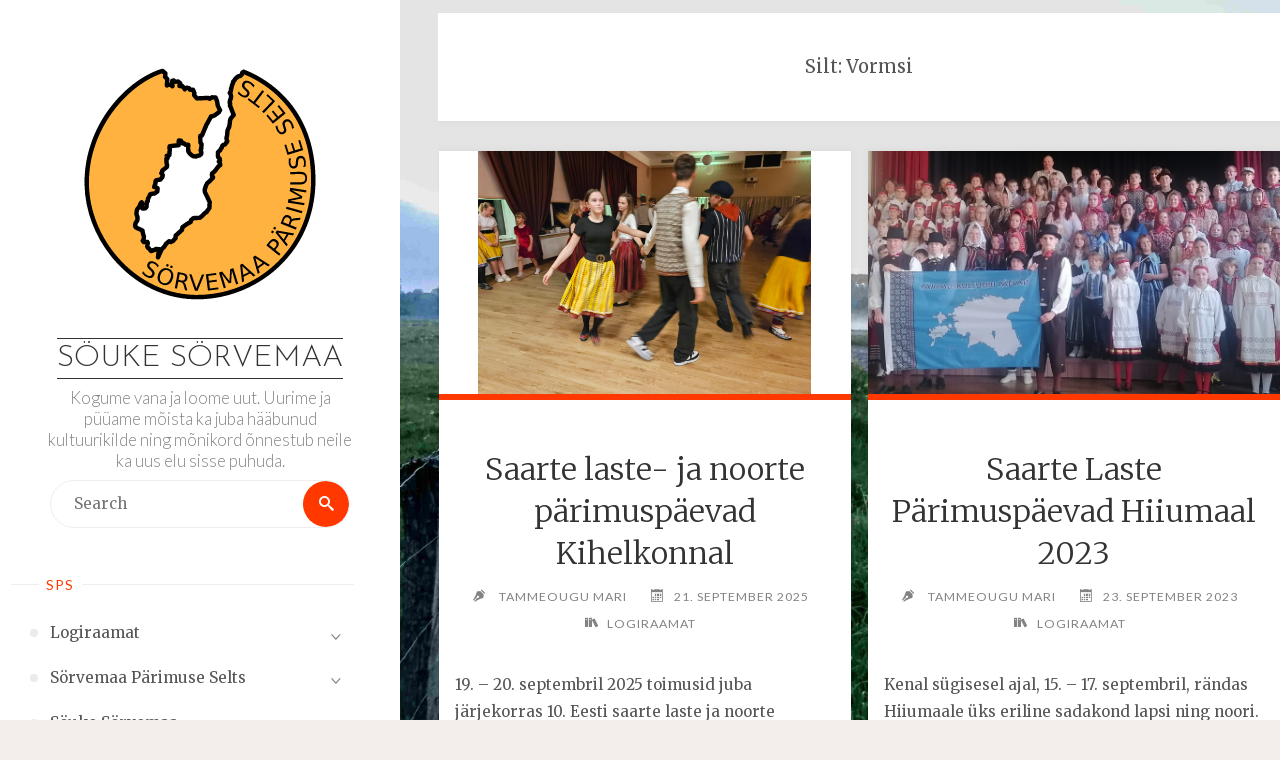

--- FILE ---
content_type: text/html; charset=UTF-8
request_url: https://xn--srvemaa-90a.ee/tag/vormsi/
body_size: 14158
content:
<!DOCTYPE html>
<html dir="ltr" lang="et" prefix="og: https://ogp.me/ns#">
<head>
<meta name="viewport" content="width=device-width, user-scalable=yes, initial-scale=1.0">
<meta http-equiv="X-UA-Compatible" content="IE=edge" /><meta charset="UTF-8">
<link rel="profile" href="http://gmpg.org/xfn/11">
<title>Vormsi | Söuke Sörvemaa</title>

		<!-- All in One SEO 4.8.0 - aioseo.com -->
	<meta name="robots" content="noindex, max-snippet:-1, max-image-preview:large, max-video-preview:-1" />
	<link rel="canonical" href="https://xn--srvemaa-90a.ee/index.php/tag/vormsi/" />
	<meta name="generator" content="All in One SEO (AIOSEO) 4.8.0" />
		<script type="application/ld+json" class="aioseo-schema">
			{"@context":"https:\/\/schema.org","@graph":[{"@type":"BreadcrumbList","@id":"https:\/\/xn--srvemaa-90a.ee\/index.php\/tag\/vormsi\/#breadcrumblist","itemListElement":[{"@type":"ListItem","@id":"https:\/\/xn--srvemaa-90a.ee\/index.php\/#listItem","position":1,"name":"Home","item":"https:\/\/xn--srvemaa-90a.ee\/index.php\/","nextItem":{"@type":"ListItem","@id":"https:\/\/xn--srvemaa-90a.ee\/index.php\/tag\/vormsi\/#listItem","name":"Vormsi"}},{"@type":"ListItem","@id":"https:\/\/xn--srvemaa-90a.ee\/index.php\/tag\/vormsi\/#listItem","position":2,"name":"Vormsi","previousItem":{"@type":"ListItem","@id":"https:\/\/xn--srvemaa-90a.ee\/index.php\/#listItem","name":"Home"}}]},{"@type":"CollectionPage","@id":"https:\/\/xn--srvemaa-90a.ee\/index.php\/tag\/vormsi\/#collectionpage","url":"https:\/\/xn--srvemaa-90a.ee\/index.php\/tag\/vormsi\/","name":"Vormsi | S\u00f6uke S\u00f6rvemaa","inLanguage":"et","isPartOf":{"@id":"https:\/\/xn--srvemaa-90a.ee\/index.php\/#website"},"breadcrumb":{"@id":"https:\/\/xn--srvemaa-90a.ee\/index.php\/tag\/vormsi\/#breadcrumblist"}},{"@type":"Organization","@id":"https:\/\/xn--srvemaa-90a.ee\/index.php\/#organization","name":"S\u00f6rvemaa P\u00e4rimuse Selts","description":"Kogume vana ja loome uut. Uurime ja p\u00fc\u00fcame m\u00f5ista ka juba h\u00e4\u00e4bunud kultuurikilde ning m\u00f5nikord \u00f5nnestub neile ka uus elu sisse puhuda.","url":"https:\/\/xn--srvemaa-90a.ee\/index.php\/","logo":{"@type":"ImageObject","url":"https:\/\/xn--srvemaa-90a.ee\/wp-content\/uploads\/2017\/09\/39831_116124621773024_2140669_n.jpg","@id":"https:\/\/xn--srvemaa-90a.ee\/index.php\/tag\/vormsi\/#organizationLogo","width":461,"height":447},"image":{"@id":"https:\/\/xn--srvemaa-90a.ee\/index.php\/tag\/vormsi\/#organizationLogo"},"sameAs":["https:\/\/www.facebook.com\/sorvemaaparimuseselts\/","https:\/\/www.instagram.com\/sorvemaaparimuseselts\/"]},{"@type":"WebSite","@id":"https:\/\/xn--srvemaa-90a.ee\/index.php\/#website","url":"https:\/\/xn--srvemaa-90a.ee\/index.php\/","name":"S\u00f6uke S\u00f6rvemaa","description":"Kogume vana ja loome uut. Uurime ja p\u00fc\u00fcame m\u00f5ista ka juba h\u00e4\u00e4bunud kultuurikilde ning m\u00f5nikord \u00f5nnestub neile ka uus elu sisse puhuda.","inLanguage":"et","publisher":{"@id":"https:\/\/xn--srvemaa-90a.ee\/index.php\/#organization"}}]}
		</script>
		<!-- All in One SEO -->

<link rel='dns-prefetch' href='//fonts.googleapis.com' />
<link rel='dns-prefetch' href='//www.googletagmanager.com' />
<link rel="alternate" type="application/rss+xml" title="Söuke Sörvemaa &raquo; RSS" href="https://xn--srvemaa-90a.ee/index.php/feed/" />
<link rel="alternate" type="application/rss+xml" title="Söuke Sörvemaa &raquo; Kommentaaride RSS" href="https://xn--srvemaa-90a.ee/index.php/comments/feed/" />
<link rel="alternate" type="application/rss+xml" title="Söuke Sörvemaa &raquo; Vormsi Sildi RSS" href="https://xn--srvemaa-90a.ee/index.php/tag/vormsi/feed/" />
<style id='wp-img-auto-sizes-contain-inline-css'>
img:is([sizes=auto i],[sizes^="auto," i]){contain-intrinsic-size:3000px 1500px}
/*# sourceURL=wp-img-auto-sizes-contain-inline-css */
</style>
<style id='wp-emoji-styles-inline-css'>

	img.wp-smiley, img.emoji {
		display: inline !important;
		border: none !important;
		box-shadow: none !important;
		height: 1em !important;
		width: 1em !important;
		margin: 0 0.07em !important;
		vertical-align: -0.1em !important;
		background: none !important;
		padding: 0 !important;
	}
/*# sourceURL=wp-emoji-styles-inline-css */
</style>
<link rel='stylesheet' id='wp-block-library-css' href='https://xn--srvemaa-90a.ee/wp-includes/css/dist/block-library/style.min.css?ver=6.9' media='all' />
<style id='wp-block-paragraph-inline-css'>
.is-small-text{font-size:.875em}.is-regular-text{font-size:1em}.is-large-text{font-size:2.25em}.is-larger-text{font-size:3em}.has-drop-cap:not(:focus):first-letter{float:left;font-size:8.4em;font-style:normal;font-weight:100;line-height:.68;margin:.05em .1em 0 0;text-transform:uppercase}body.rtl .has-drop-cap:not(:focus):first-letter{float:none;margin-left:.1em}p.has-drop-cap.has-background{overflow:hidden}:root :where(p.has-background){padding:1.25em 2.375em}:where(p.has-text-color:not(.has-link-color)) a{color:inherit}p.has-text-align-left[style*="writing-mode:vertical-lr"],p.has-text-align-right[style*="writing-mode:vertical-rl"]{rotate:180deg}
/*# sourceURL=https://xn--srvemaa-90a.ee/wp-includes/blocks/paragraph/style.min.css */
</style>
<style id='global-styles-inline-css'>
:root{--wp--preset--aspect-ratio--square: 1;--wp--preset--aspect-ratio--4-3: 4/3;--wp--preset--aspect-ratio--3-4: 3/4;--wp--preset--aspect-ratio--3-2: 3/2;--wp--preset--aspect-ratio--2-3: 2/3;--wp--preset--aspect-ratio--16-9: 16/9;--wp--preset--aspect-ratio--9-16: 9/16;--wp--preset--color--black: #000000;--wp--preset--color--cyan-bluish-gray: #abb8c3;--wp--preset--color--white: #ffffff;--wp--preset--color--pale-pink: #f78da7;--wp--preset--color--vivid-red: #cf2e2e;--wp--preset--color--luminous-vivid-orange: #ff6900;--wp--preset--color--luminous-vivid-amber: #fcb900;--wp--preset--color--light-green-cyan: #7bdcb5;--wp--preset--color--vivid-green-cyan: #00d084;--wp--preset--color--pale-cyan-blue: #8ed1fc;--wp--preset--color--vivid-cyan-blue: #0693e3;--wp--preset--color--vivid-purple: #9b51e0;--wp--preset--color--accent-1: #333;--wp--preset--color--accent-2: #ff3800;--wp--preset--color--sitetext: #555;--wp--preset--color--sitebg: #ffffff;--wp--preset--gradient--vivid-cyan-blue-to-vivid-purple: linear-gradient(135deg,rgb(6,147,227) 0%,rgb(155,81,224) 100%);--wp--preset--gradient--light-green-cyan-to-vivid-green-cyan: linear-gradient(135deg,rgb(122,220,180) 0%,rgb(0,208,130) 100%);--wp--preset--gradient--luminous-vivid-amber-to-luminous-vivid-orange: linear-gradient(135deg,rgb(252,185,0) 0%,rgb(255,105,0) 100%);--wp--preset--gradient--luminous-vivid-orange-to-vivid-red: linear-gradient(135deg,rgb(255,105,0) 0%,rgb(207,46,46) 100%);--wp--preset--gradient--very-light-gray-to-cyan-bluish-gray: linear-gradient(135deg,rgb(238,238,238) 0%,rgb(169,184,195) 100%);--wp--preset--gradient--cool-to-warm-spectrum: linear-gradient(135deg,rgb(74,234,220) 0%,rgb(151,120,209) 20%,rgb(207,42,186) 40%,rgb(238,44,130) 60%,rgb(251,105,98) 80%,rgb(254,248,76) 100%);--wp--preset--gradient--blush-light-purple: linear-gradient(135deg,rgb(255,206,236) 0%,rgb(152,150,240) 100%);--wp--preset--gradient--blush-bordeaux: linear-gradient(135deg,rgb(254,205,165) 0%,rgb(254,45,45) 50%,rgb(107,0,62) 100%);--wp--preset--gradient--luminous-dusk: linear-gradient(135deg,rgb(255,203,112) 0%,rgb(199,81,192) 50%,rgb(65,88,208) 100%);--wp--preset--gradient--pale-ocean: linear-gradient(135deg,rgb(255,245,203) 0%,rgb(182,227,212) 50%,rgb(51,167,181) 100%);--wp--preset--gradient--electric-grass: linear-gradient(135deg,rgb(202,248,128) 0%,rgb(113,206,126) 100%);--wp--preset--gradient--midnight: linear-gradient(135deg,rgb(2,3,129) 0%,rgb(40,116,252) 100%);--wp--preset--font-size--small: 10px;--wp--preset--font-size--medium: 20px;--wp--preset--font-size--large: 25px;--wp--preset--font-size--x-large: 42px;--wp--preset--font-size--normal: 16px;--wp--preset--font-size--larger: 40px;--wp--preset--spacing--20: 0.44rem;--wp--preset--spacing--30: 0.67rem;--wp--preset--spacing--40: 1rem;--wp--preset--spacing--50: 1.5rem;--wp--preset--spacing--60: 2.25rem;--wp--preset--spacing--70: 3.38rem;--wp--preset--spacing--80: 5.06rem;--wp--preset--shadow--natural: 6px 6px 9px rgba(0, 0, 0, 0.2);--wp--preset--shadow--deep: 12px 12px 50px rgba(0, 0, 0, 0.4);--wp--preset--shadow--sharp: 6px 6px 0px rgba(0, 0, 0, 0.2);--wp--preset--shadow--outlined: 6px 6px 0px -3px rgb(255, 255, 255), 6px 6px rgb(0, 0, 0);--wp--preset--shadow--crisp: 6px 6px 0px rgb(0, 0, 0);}:where(.is-layout-flex){gap: 0.5em;}:where(.is-layout-grid){gap: 0.5em;}body .is-layout-flex{display: flex;}.is-layout-flex{flex-wrap: wrap;align-items: center;}.is-layout-flex > :is(*, div){margin: 0;}body .is-layout-grid{display: grid;}.is-layout-grid > :is(*, div){margin: 0;}:where(.wp-block-columns.is-layout-flex){gap: 2em;}:where(.wp-block-columns.is-layout-grid){gap: 2em;}:where(.wp-block-post-template.is-layout-flex){gap: 1.25em;}:where(.wp-block-post-template.is-layout-grid){gap: 1.25em;}.has-black-color{color: var(--wp--preset--color--black) !important;}.has-cyan-bluish-gray-color{color: var(--wp--preset--color--cyan-bluish-gray) !important;}.has-white-color{color: var(--wp--preset--color--white) !important;}.has-pale-pink-color{color: var(--wp--preset--color--pale-pink) !important;}.has-vivid-red-color{color: var(--wp--preset--color--vivid-red) !important;}.has-luminous-vivid-orange-color{color: var(--wp--preset--color--luminous-vivid-orange) !important;}.has-luminous-vivid-amber-color{color: var(--wp--preset--color--luminous-vivid-amber) !important;}.has-light-green-cyan-color{color: var(--wp--preset--color--light-green-cyan) !important;}.has-vivid-green-cyan-color{color: var(--wp--preset--color--vivid-green-cyan) !important;}.has-pale-cyan-blue-color{color: var(--wp--preset--color--pale-cyan-blue) !important;}.has-vivid-cyan-blue-color{color: var(--wp--preset--color--vivid-cyan-blue) !important;}.has-vivid-purple-color{color: var(--wp--preset--color--vivid-purple) !important;}.has-black-background-color{background-color: var(--wp--preset--color--black) !important;}.has-cyan-bluish-gray-background-color{background-color: var(--wp--preset--color--cyan-bluish-gray) !important;}.has-white-background-color{background-color: var(--wp--preset--color--white) !important;}.has-pale-pink-background-color{background-color: var(--wp--preset--color--pale-pink) !important;}.has-vivid-red-background-color{background-color: var(--wp--preset--color--vivid-red) !important;}.has-luminous-vivid-orange-background-color{background-color: var(--wp--preset--color--luminous-vivid-orange) !important;}.has-luminous-vivid-amber-background-color{background-color: var(--wp--preset--color--luminous-vivid-amber) !important;}.has-light-green-cyan-background-color{background-color: var(--wp--preset--color--light-green-cyan) !important;}.has-vivid-green-cyan-background-color{background-color: var(--wp--preset--color--vivid-green-cyan) !important;}.has-pale-cyan-blue-background-color{background-color: var(--wp--preset--color--pale-cyan-blue) !important;}.has-vivid-cyan-blue-background-color{background-color: var(--wp--preset--color--vivid-cyan-blue) !important;}.has-vivid-purple-background-color{background-color: var(--wp--preset--color--vivid-purple) !important;}.has-black-border-color{border-color: var(--wp--preset--color--black) !important;}.has-cyan-bluish-gray-border-color{border-color: var(--wp--preset--color--cyan-bluish-gray) !important;}.has-white-border-color{border-color: var(--wp--preset--color--white) !important;}.has-pale-pink-border-color{border-color: var(--wp--preset--color--pale-pink) !important;}.has-vivid-red-border-color{border-color: var(--wp--preset--color--vivid-red) !important;}.has-luminous-vivid-orange-border-color{border-color: var(--wp--preset--color--luminous-vivid-orange) !important;}.has-luminous-vivid-amber-border-color{border-color: var(--wp--preset--color--luminous-vivid-amber) !important;}.has-light-green-cyan-border-color{border-color: var(--wp--preset--color--light-green-cyan) !important;}.has-vivid-green-cyan-border-color{border-color: var(--wp--preset--color--vivid-green-cyan) !important;}.has-pale-cyan-blue-border-color{border-color: var(--wp--preset--color--pale-cyan-blue) !important;}.has-vivid-cyan-blue-border-color{border-color: var(--wp--preset--color--vivid-cyan-blue) !important;}.has-vivid-purple-border-color{border-color: var(--wp--preset--color--vivid-purple) !important;}.has-vivid-cyan-blue-to-vivid-purple-gradient-background{background: var(--wp--preset--gradient--vivid-cyan-blue-to-vivid-purple) !important;}.has-light-green-cyan-to-vivid-green-cyan-gradient-background{background: var(--wp--preset--gradient--light-green-cyan-to-vivid-green-cyan) !important;}.has-luminous-vivid-amber-to-luminous-vivid-orange-gradient-background{background: var(--wp--preset--gradient--luminous-vivid-amber-to-luminous-vivid-orange) !important;}.has-luminous-vivid-orange-to-vivid-red-gradient-background{background: var(--wp--preset--gradient--luminous-vivid-orange-to-vivid-red) !important;}.has-very-light-gray-to-cyan-bluish-gray-gradient-background{background: var(--wp--preset--gradient--very-light-gray-to-cyan-bluish-gray) !important;}.has-cool-to-warm-spectrum-gradient-background{background: var(--wp--preset--gradient--cool-to-warm-spectrum) !important;}.has-blush-light-purple-gradient-background{background: var(--wp--preset--gradient--blush-light-purple) !important;}.has-blush-bordeaux-gradient-background{background: var(--wp--preset--gradient--blush-bordeaux) !important;}.has-luminous-dusk-gradient-background{background: var(--wp--preset--gradient--luminous-dusk) !important;}.has-pale-ocean-gradient-background{background: var(--wp--preset--gradient--pale-ocean) !important;}.has-electric-grass-gradient-background{background: var(--wp--preset--gradient--electric-grass) !important;}.has-midnight-gradient-background{background: var(--wp--preset--gradient--midnight) !important;}.has-small-font-size{font-size: var(--wp--preset--font-size--small) !important;}.has-medium-font-size{font-size: var(--wp--preset--font-size--medium) !important;}.has-large-font-size{font-size: var(--wp--preset--font-size--large) !important;}.has-x-large-font-size{font-size: var(--wp--preset--font-size--x-large) !important;}
/*# sourceURL=global-styles-inline-css */
</style>

<style id='classic-theme-styles-inline-css'>
/*! This file is auto-generated */
.wp-block-button__link{color:#fff;background-color:#32373c;border-radius:9999px;box-shadow:none;text-decoration:none;padding:calc(.667em + 2px) calc(1.333em + 2px);font-size:1.125em}.wp-block-file__button{background:#32373c;color:#fff;text-decoration:none}
/*# sourceURL=/wp-includes/css/classic-themes.min.css */
</style>
<link rel='stylesheet' id='widgets-on-pages-css' href='https://xn--srvemaa-90a.ee/wp-content/plugins/widgets-on-pages/public/css/widgets-on-pages-public.css?ver=1.4.0' media='all' />
<link rel='stylesheet' id='h5p-plugin-styles-css' href='https://xn--srvemaa-90a.ee/wp-content/plugins/h5p/h5p-php-library/styles/h5p.css?ver=1.16.0' media='all' />
<link rel='stylesheet' id='verbosa-themefonts-css' href='https://xn--srvemaa-90a.ee/wp-content/themes/verbosa/resources/fonts/fontfaces.css?ver=1.2.2' media='all' />
<link rel='stylesheet' id='verbosa-googlefonts-css' href='//fonts.googleapis.com/css?family=Merriweather%3A%7CJosefin+Sans%3A%7CLato%3A%7CMerriweather%3A100%2C200%2C300%2C400%2C500%2C600%2C700%2C800%2C900%7CJosefin+Sans%3A300%7CLato%3A300%7CMerriweather%3A400%7CLato%3A400%7CMerriweather%3A300&#038;ver=1.2.2' media='all' />
<link rel='stylesheet' id='verbosa-main-css' href='https://xn--srvemaa-90a.ee/wp-content/themes/verbosa/style.css?ver=1.2.2' media='all' />
<style id='verbosa-main-inline-css'>
 #content, #colophon-inside { max-width: 1890px; } #sidebar { width: 400px; } #container.two-columns-left .main, #container.two-columns-right .main { width: calc(97% - 400px); } #container.two-columns-left #sidebar-back, #container.two-columns-right #sidebar-back { width: calc( 50% - 545px); min-width: 400px;} html { font-family: Merriweather; font-size: 16px; font-weight: 400; line-height: 1.8; } #site-title { font-family: Josefin Sans; font-size: 200%; font-weight: 300; } #site-description { font-family: Lato; font-size: 110%; font-weight: 300; } #access ul li a { font-family: Merriweather; font-size: 100%; font-weight: 400; } #mobile-menu ul li a { font-family: Merriweather; } .widget-title { font-family: Lato; font-size: 90%; font-weight: 400; } .widget-container { font-family: Merriweather; font-size: 100%; font-weight: 400; } .entry-title, #reply-title { font-family: Merriweather; color: #333; font-size: 200%; font-weight: 300;} h1 { font-size: 2.76em; } h2 { font-size: 2.4em; } h3 { font-size: 2.04em; } h4 { font-size: 1.68em; } h5 { font-size: 1.32em; } h6 { font-size: 0.96em; } h1, h2, h3, h4, h5, h6 { font-family: Merriweather; font-weight: 400; } body { color: #555; background-color: #F3EEEB; } #site-title a, #access li { color: #333; } #site-description { color: #828282; } #access a, #access .dropdown-toggle, #mobile-menu a, #mobile-menu .dropdown-toggle { color: #555; } #access a:hover, #mobile-menu a:hover { color: #ff3800; } #access li a span:before { background-color: #cccccc; } #access li:hover > a:before { background-color: #ff3800; } .dropdown-toggle:hover:after { border-color: #828282;} .searchform:before { background-color: #ff3800; color: #fff;} #colophon .searchform:before { color: #ffffff; } article.hentry, .main > div:not(#content-masonry), .comment-header, .main > header, .main > nav#nav-below, .pagination span, .pagination a, #nav-old-below, .content-widget { background-color: #ffffff; } #sidebar-back, #sidebar, nav#mobile-menu { background-color: #fff; } .pagination a:hover, .pagination span:hover { border-color: #828282;} #breadcrumbs-container { background-color: #ffffff;} #colophon { background-color: #ffffff; } span.entry-format i { color: #828282; border-color: #828282;} span.entry-format i:hover { color: #ff3800; } .entry-format > i:before { color: #828282;} .entry-content blockquote::before, .entry-content blockquote::after { color: rgba(85,85,85,0.1); } a { color: #333; } a:hover, .entry-meta span a:hover, .widget-title span, .comments-link a:hover { color: #ff3800; } .entry-meta a { background-image: linear-gradient(to bottom, #ff3800 0%, #ff3800 100%);} .entry-title a { background-image: linear-gradient(to bottom, #333 0%, #333 100%);} .author-info .author-avatar img { border-color: #eeeeee; background-color: #ffffff ;} #footer a, .page-title strong { color: #333; } #footer a:hover { color: #ff3800; } .socials a { border-color: #333;} .socials a:before { color: #333; } .socials a:after { background-color: #ff3800; } #commentform { } #toTop .icon-back2top:before { color: #333; } #toTop:hover .icon-back2top:before { color: #ff3800; } .page-link a:hover { background: #ff3800; color: #F3EEEB; } .page-link > span > em { background-color: #eeeeee; } .verbosa-caption-one .main .wp-caption .wp-caption-text { border-color: #eeeeee; } .verbosa-caption-two .main .wp-caption .wp-caption-text { background-color: #f5f5f5; } .verbosa-image-one .entry-content img[class*="align"], .verbosa-image-one .entry-summary img[class*="align"], .verbosa-image-two .entry-content img[class*='align'], .verbosa-image-two .entry-summary img[class*='align'] { border-color: #eeeeee; } .verbosa-image-five .entry-content img[class*='align'], .verbosa-image-five .entry-summary img[class*='align'] { border-color: #ff3800; } /* diffs */ #sidebar .searchform { border-color: #eeeeee; } #colophon .searchform { border-color: #eeeeee; } .main .searchform { border-color: #eeeeee; background-color: #ffffff;} .searchform .searchsubmit { color: #828282;} .socials a:after { color: #fff;} #breadcrumbs-nav .icon-angle-right::before, .entry-meta span, .entry-meta span a, .entry-utility span, .entry-meta time, .comment-meta a, .entry-meta .icon-metas:before, a.continue-reading-link { color: #828282; font-size: 90%; font-weight: 400; } .entry-meta span, .entry-meta span a, .entry-utility span, .entry-meta time, .comment-meta a, a.continue-reading-link { font-family: Lato; } a.continue-reading-link { background-color: #ff3800; color: #ffffff; } a.continue-reading-link:hover { background-color: #333; } .comment-form > p:before { color: #828282; } .comment-form > p:hover:before { color: #ff3800; } code, #nav-below .nav-previous a:before, #nav-below .nav-next a:before { background-color: #eeeeee; } #nav-below .nav-previous a:hover:before, #nav-below .nav-next a:hover:before { background-color: #dddddd; } #nav-below em { color: #828282;} #nav-below > div:before { border-color: #eeeeee; background-color: #ffffff;} #nav-below > div:hover:before { border-color: #dddddd; background-color: #dddddd;} pre, article .author-info, .comment-author, #nav-comments, .page-link, .commentlist .comment-body, .commentlist .pingback, .commentlist img.avatar { border-color: #eeeeee; } #sidebar .widget-title span { background-color: #fff; } #sidebar .widget-title:after { background-color: #eeeeee; } #site-copyright, #footer { border-color: #eeeeee; } #colophon .widget-title span { background-color: #ffffff; } #colophon .widget-title:after { background-color: #eeeeee; } select, input[type], textarea { color: #555; /*background-color: #f5f5f5;*/ } input[type="submit"], input[type="reset"] { background-color: #333; color: #ffffff; } input[type="submit"]:hover, input[type="reset"]:hover { background-color: #ff3800; } select, input[type], textarea { border-color: #e9e9e9; } input[type]:hover, textarea:hover, input[type]:focus, textarea:focus { /*background-color: rgba(245,245,245,0.65);*/ border-color: #cdcdcd; } hr { background-color: #e9e9e9; } #toTop { background-color: rgba(250,250,250,0.8) } /* gutenberg */ .wp-block-image.alignwide, .wp-block-image.alignfull { margin-left: -4rem; margin-right: -4rem; } .wp-block-image.alignwide img, .wp-block-image.alignfull img { width: 100%; max-width: 100%; } .has-accent-1-color, .has-accent-1-color:hover { color: #333; } .has-accent-2-color, .has-accent-2-color:hover { color: #ff3800; } .has-sitetext-color, .has-sitetext-color:hover { color: #555; } .has-sitebg-color, .has-sitebg-color:hover { color: #ffffff; } .has-accent-1-background-color { background-color: #333; } .has-accent-2-background-color { background-color: #ff3800; } .has-sitetext-background-color { background-color: #555; } .has-sitebg-background-color { background-color: #ffffff; } .has-small-font-size { font-size: 10px; } .has-regular-font-size { font-size: 16px; } .has-large-font-size { font-size: 25px; } .has-larger-font-size { font-size: 40px; } .has-huge-font-size { font-size: 40px; } .main .entry-content, .main .entry-summary { text-align: inherit; } .main p, .main ul, .main ol, .main dd, .main pre, .main hr { margin-bottom: 1em; } .main p { text-indent: 0em; } .main a.post-featured-image { background-position: center center; } .main .featured-bar { height: 6px; background-color: #ff3800;} .main .featured-bar:before { background-color: #333;} .main { margin-top: 13px; } .verbosa-cropped-featured .main .post-thumbnail-container { height: 400px; } .verbosa-responsive-featured .main .post-thumbnail-container { max-height: 400px; height: auto; } article.hentry, #breadcrumbs-nav, .verbosa-magazine-one #content-masonry article.hentry, .verbosa-magazine-one .pad-container { padding-left: 4%; padding-right: 4%; } .verbosa-magazine-two #content-masonry article.hentry, .verbosa-magazine-two .pad-container, .with-masonry.verbosa-magazine-two #breadcrumbs-nav { padding-left: 1.9%; padding-right: 1.9%; } .verbosa-magazine-three #content-masonry article.hentry, .verbosa-magazine-three .pad-container, .with-masonry.verbosa-magazine-three #breadcrumbs-nav { padding-left: 1.29%; padding-right: 1.29%; } article.hentry .post-thumbnail-container { margin-left: -6%; margin-right: -6%; width: 112%; } #branding img.header-image { max-height: 336px; } .lp-staticslider .staticslider-caption-title, .seriousslider.seriousslider-theme .seriousslider-caption-title { font-family: Josefin Sans; /* font-weight: 300; */ } .lp-staticslider .staticslider-caption-text, .seriousslider.seriousslider-theme .seriousslider-caption-text { font-family: Lato; font-weight: 300; } a[class^="staticslider-button"] { font-family: Lato; font-size: 90%; font-weight: 400; } .lp-text-overlay, .lp-text { background-color: #ffffff; } .lp-staticslider .staticslider-caption, .seriousslider.seriousslider-theme .seriousslider-caption, .verbosa-landing-page .lp-text-inside, .verbosa-landing-page .lp-posts-inside, .verbosa-landing-page .lp-page-inside, .verbosa-landing-page .content-widget { max-width: 1890px; } .verbosa-landing-page .content-widget { margin: 0 auto; } a.staticslider-button-1 { color: #ffffff; border-color: #ff3800; background-color: #ff3800; } a.staticslider-button-1:hover { color: #ff3800; } a.staticslider-button-2 { border-color: #ffffff; background-color: #ffffff; color: #555; } .staticslider-button-2:hover { color: #ffffff; background-color: transparent; } 
/*# sourceURL=verbosa-main-inline-css */
</style>
<link rel='stylesheet' id='tablepress-default-css' href='https://xn--srvemaa-90a.ee/wp-content/plugins/tablepress/css/build/default.css?ver=3.0.4' media='all' />
<script src="https://xn--srvemaa-90a.ee/wp-includes/js/jquery/jquery.min.js?ver=3.7.1" id="jquery-core-js"></script>
<script src="https://xn--srvemaa-90a.ee/wp-includes/js/jquery/jquery-migrate.min.js?ver=3.4.1" id="jquery-migrate-js"></script>
<script id="ai-js-js-extra">
var MyAjax = {"ajaxurl":"https://xn--srvemaa-90a.ee/wp-admin/admin-ajax.php","security":"eaec2fd499"};
//# sourceURL=ai-js-js-extra
</script>
<script src="https://xn--srvemaa-90a.ee/wp-content/plugins/advanced-iframe/js/ai.min.js?ver=584273" id="ai-js-js"></script>
<link rel="https://api.w.org/" href="https://xn--srvemaa-90a.ee/index.php/wp-json/" /><link rel="alternate" title="JSON" type="application/json" href="https://xn--srvemaa-90a.ee/index.php/wp-json/wp/v2/tags/797" /><link rel="EditURI" type="application/rsd+xml" title="RSD" href="https://xn--srvemaa-90a.ee/xmlrpc.php?rsd" />
<meta name="generator" content="WordPress 6.9" />
<meta name="generator" content="Site Kit by Google 1.148.0" />		<script>
			document.documentElement.className = document.documentElement.className.replace('no-js', 'js');
		</script>
				<style>
			.no-js img.lazyload {
				display: none;
			}

			figure.wp-block-image img.lazyloading {
				min-width: 150px;
			}

						.lazyload, .lazyloading {
				opacity: 0;
			}

			.lazyloaded {
				opacity: 1;
				transition: opacity 400ms;
				transition-delay: 0ms;
			}

					</style>
		<meta name="google-site-verification" content="FkvzpmUhqcT2nkyQ3EYWv2dvbPepwR9n2lXSZT2Htpk"><meta name="generator" content="Elementor 3.27.7; features: additional_custom_breakpoints; settings: css_print_method-external, google_font-enabled, font_display-auto">
			<style>
				.e-con.e-parent:nth-of-type(n+4):not(.e-lazyloaded):not(.e-no-lazyload),
				.e-con.e-parent:nth-of-type(n+4):not(.e-lazyloaded):not(.e-no-lazyload) * {
					background-image: none !important;
				}
				@media screen and (max-height: 1024px) {
					.e-con.e-parent:nth-of-type(n+3):not(.e-lazyloaded):not(.e-no-lazyload),
					.e-con.e-parent:nth-of-type(n+3):not(.e-lazyloaded):not(.e-no-lazyload) * {
						background-image: none !important;
					}
				}
				@media screen and (max-height: 640px) {
					.e-con.e-parent:nth-of-type(n+2):not(.e-lazyloaded):not(.e-no-lazyload),
					.e-con.e-parent:nth-of-type(n+2):not(.e-lazyloaded):not(.e-no-lazyload) * {
						background-image: none !important;
					}
				}
			</style>
			<style id="custom-background-css">
body.custom-background { background-image: url("https://xn--srvemaa-90a.ee/wp-content/uploads/2020/04/Lülle-küla-suveöö-scaled.jpg"); background-position: left top; background-size: cover; background-repeat: no-repeat; background-attachment: fixed; }
</style>
	<link rel="icon" href="https://xn--srvemaa-90a.ee/wp-content/uploads/2020/03/elementor/thumbs/kuj-2022-09-015-sps-logo-vaikeste-uuendustega-aadressita-varv-juhuslik-C-2.svg" sizes="32x32" />
<link rel="icon" href="https://xn--srvemaa-90a.ee/wp-content/uploads/2020/03/kuj-2022-09-015-sps-logo-vaikeste-uuendustega-aadressita-varv-juhuslik-C-2.svg" sizes="192x192" />
<link rel="apple-touch-icon" href="https://xn--srvemaa-90a.ee/wp-content/uploads/2020/03/kuj-2022-09-015-sps-logo-vaikeste-uuendustega-aadressita-varv-juhuslik-C-2.svg" />
<meta name="msapplication-TileImage" content="https://xn--srvemaa-90a.ee/wp-content/uploads/2020/03/kuj-2022-09-015-sps-logo-vaikeste-uuendustega-aadressita-varv-juhuslik-C-2.svg" />
		<style id="wp-custom-css">
			/* Prevent word-wrap  */
.navbar .nav li {
white-space: nowrap; 
}
.pagination .current {
	background: #ff3800;
	color: white;
}
.pagination .dots {
	color: #ff3800;
}
.pagination a:hover {
	background-color: black;
	color:  white;
}
/* Hermani test */
#content-masonry article .post-thumbnail-container {
	height: 250px !important;
}

#content-masonry article .post-thumbnail-container img {
	height: 250px !important;
	object-fit: cover;
	object-position: center;
}

@media only screen and (max-width:800px) {
	#content-masonry article .post-thumbnail-container,
	#content-masonry article .post-thumbnail-container img  {
		height: 200px !important;
	}
}		</style>
		</head>

<body class="archive tag tag-vormsi tag-797 custom-background wp-custom-logo wp-embed-responsive wp-theme-verbosa verbosa-image-five verbosa-caption-zero verbosa-responsive-featured verbosa-magazine-two verbosa-magazine-layout verbosa-comhide-in-posts verbosa-comment-labels verbosa-elementshadow elementor-default elementor-kit-2858" itemscope itemtype="http://schema.org/WebPage">
			<a class="skip-link screen-reader-text" href="#main" title="Skip to content"> Skip to content </a>
			<div id="site-wrapper">

		<div id="content" class="cryout">
			
	<div id="container" class="two-columns-left">
			<div id="sidebar">

		<header id="header"  itemscope itemtype="http://schema.org/WPHeader">
			<nav id="mobile-menu">
				<div><ul id="mobile-nav" class=""><li id="menu-item-4017" class="menu-item menu-item-type-taxonomy menu-item-object-category menu-item-has-children menu-item-4017"><a href="https://xn--srvemaa-90a.ee/index.php/category/logiraamat/"><span>Logiraamat</span></a>
<ul class="sub-menu">
	<li id="menu-item-1253" class="menu-item menu-item-type-post_type menu-item-object-page menu-item-1253"><a href="https://xn--srvemaa-90a.ee/index.php/sps/seltsi-ettevotmised/"><span>Seltsi ettevõtmised 2020</span></a></li>
</ul>
</li>
<li id="menu-item-33" class="menu-item menu-item-type-post_type menu-item-object-page menu-item-home menu-item-has-children menu-item-33"><a href="https://xn--srvemaa-90a.ee/index.php/sps/"><span>Sörvemaa Pärimuse Selts</span></a>
<ul class="sub-menu">
	<li id="menu-item-4479" class="menu-item menu-item-type-post_type menu-item-object-page menu-item-4479"><a href="https://xn--srvemaa-90a.ee/index.php/sps/siiruviiruline-meeskond/"><span>&#8220;Siiruviiruline&#8221; meeskond</span></a></li>
	<li id="menu-item-36" class="menu-item menu-item-type-post_type menu-item-object-page menu-item-36"><a href="https://xn--srvemaa-90a.ee/index.php/sps/ammuker/"><span>Ammuker</span></a></li>
	<li id="menu-item-35" class="menu-item menu-item-type-post_type menu-item-object-page menu-item-35"><a href="https://xn--srvemaa-90a.ee/index.php/sps/kui/"><span>Küi</span></a></li>
	<li id="menu-item-4723" class="menu-item menu-item-type-post_type menu-item-object-page menu-item-4723"><a href="https://xn--srvemaa-90a.ee/index.php/sps/tansiohtad/"><span>Saaremaa tansiöhtad</span></a></li>
	<li id="menu-item-91" class="menu-item menu-item-type-post_type menu-item-object-page menu-item-91"><a href="https://xn--srvemaa-90a.ee/index.php/sps/soe-jutt/"><span>Soe Jutt</span></a></li>
	<li id="menu-item-3956" class="menu-item menu-item-type-post_type menu-item-object-page menu-item-3956"><a href="https://xn--srvemaa-90a.ee/index.php/sps/sorvemaa-sormitsejad/"><span>Sörvemaa Sörmitsejad</span></a></li>
	<li id="menu-item-6247" class="menu-item menu-item-type-post_type menu-item-object-page menu-item-6247"><a href="https://xn--srvemaa-90a.ee/index.php/sps/parimustantsuring/"><span>Pärimustantsuring</span></a></li>
	<li id="menu-item-34" class="menu-item menu-item-type-post_type menu-item-object-page menu-item-34"><a href="https://xn--srvemaa-90a.ee/index.php/sps/maakoor/"><span>Maakoor</span></a></li>
	<li id="menu-item-90" class="menu-item menu-item-type-post_type menu-item-object-page menu-item-has-children menu-item-90"><a href="https://xn--srvemaa-90a.ee/index.php/sps/raadio/"><span>Sörulaste Raadiu</span></a>
	<ul class="sub-menu">
		<li id="menu-item-3589" class="menu-item menu-item-type-taxonomy menu-item-object-category menu-item-3589"><a href="https://xn--srvemaa-90a.ee/index.php/category/souke-sorvemaa/sorvekeelsed-uudised/"><span>Sörvekeeltsed luud ning uudised</span></a></li>
	</ul>
</li>
</ul>
</li>
<li id="menu-item-102" class="menu-item menu-item-type-taxonomy menu-item-object-category menu-item-has-children menu-item-102"><a href="https://xn--srvemaa-90a.ee/index.php/category/souke-sorvemaa/sorvekeelsed-uudised/"><span>Söuke Sörvemaa</span></a>
<ul class="sub-menu">
	<li id="menu-item-453" class="menu-item menu-item-type-taxonomy menu-item-object-category menu-item-has-children menu-item-453"><a href="https://xn--srvemaa-90a.ee/index.php/category/souke-sorvemaa/sorvekeelsed-uudised/"><span>Sörvekeeltsed luud ning uudised</span></a>
	<ul class="sub-menu">
		<li id="menu-item-454" class="menu-item menu-item-type-taxonomy menu-item-object-category menu-item-454"><a href="https://xn--srvemaa-90a.ee/index.php/category/souke-sorvemaa/sorvekeelsed-uudised/sorvekeelsed-uudised-pikk-saade/"><span>Sörvekeeltsed luud ning uudised, pitk saade</span></a></li>
	</ul>
</li>
	<li id="menu-item-638" class="menu-item menu-item-type-taxonomy menu-item-object-category menu-item-638"><a href="https://xn--srvemaa-90a.ee/index.php/category/souke-sorvemaa/sorve-keel/"><span>Sörve keel ning meel</span></a></li>
</ul>
</li>
<li id="menu-item-7258" class="menu-item menu-item-type-post_type menu-item-object-page menu-item-7258"><a href="https://xn--srvemaa-90a.ee/index.php/elementor-6574/siiruviiruline-2/"><span>Siiruviiruline</span></a></li>
<li id="menu-item-37" class="menu-item menu-item-type-post_type menu-item-object-page menu-item-has-children menu-item-37"><a href="https://xn--srvemaa-90a.ee/index.php/elementor-6574/aabits/"><span>Sörulase aabits</span></a>
<ul class="sub-menu">
	<li id="menu-item-521" class="menu-item menu-item-type-post_type menu-item-object-page menu-item-521"><a href="https://xn--srvemaa-90a.ee/index.php/sorulase-aabitsa-luud-ning-loulud/"><span>Sörulase aabitsa luud ning loulud</span></a></li>
</ul>
</li>
<li id="menu-item-3585" class="menu-item menu-item-type-post_type menu-item-object-page menu-item-has-children menu-item-3585"><a href="https://xn--srvemaa-90a.ee/index.php/sps/sorve-rahva-riided/"><span>Sõrve riide kandmine</span></a>
<ul class="sub-menu">
	<li id="menu-item-3586" class="menu-item menu-item-type-taxonomy menu-item-object-category menu-item-3586"><a href="https://xn--srvemaa-90a.ee/index.php/category/souke-sorvemaa/ansekula-naiste-rahvariided/"><span>Anseküla naiste rahvariided</span></a></li>
	<li id="menu-item-3587" class="menu-item menu-item-type-taxonomy menu-item-object-category menu-item-3587"><a href="https://xn--srvemaa-90a.ee/index.php/category/souke-sorvemaa/jamaja-naiste-rahvariided/"><span>Jämaja naiste rahvariided</span></a></li>
	<li id="menu-item-3588" class="menu-item menu-item-type-taxonomy menu-item-object-category menu-item-3588"><a href="https://xn--srvemaa-90a.ee/index.php/category/souke-sorvemaa/sorve-meeste-rahvariided/"><span>Sõrve meeste rahvariided</span></a></li>
</ul>
</li>
</ul></div>				<button type="button" id="nav-cancel"><i class="icon-cross"></i></button>
			</nav>
			<div id="branding" role="banner">
									<button type="button" id="nav-toggle"><span>&nbsp;</span></button>
								<div class="identity"><a href="https://xn--srvemaa-90a.ee/index.php/" id="logo" class="custom-logo-link" title="Söuke Sörvemaa" rel="home"><img   data-src="https://xn--srvemaa-90a.ee/wp-content/uploads/2020/03/kuj-2022-09-015-sps-logo-vaikeste-uuendustega-aadressita-varv-juhuslik-C-2.svg" class="custom-logo lazyload" alt="Söuke Sörvemaa" decoding="async" src="[data-uri]" /></a></div><div itemprop="headline" id="site-title"><span> <a href="https://xn--srvemaa-90a.ee/index.php/" title="Kogume vana ja loome uut. Uurime ja püüame mõista ka juba hääbunud kultuurikilde ning mõnikord õnnestub neile ka uus elu sisse puhuda." rel="home">Söuke Sörvemaa</a> </span></div><span id="site-description"  itemprop="description" >Kogume vana ja loome uut. Uurime ja püüame mõista ka juba hääbunud kultuurikilde ning mõnikord õnnestub neile ka uus elu sisse puhuda.</span>								
<aside id="primary" class="widget-area sidey"  itemscope itemtype="http://schema.org/WPSideBar">
	
	<section id="search-2" class="widget-container widget_search">
<form role="search" method="get" class="searchform" action="https://xn--srvemaa-90a.ee/index.php/">
	<label>
		<span class="screen-reader-text">Search for:</span>
		<input type="search" class="s" placeholder="Search" value="" name="s" />
	</label>
	<button type="submit" class="searchsubmit"><span class="screen-reader-text">Search</span><i class="icon-search"></i></button>
</form>
</section>
	</aside>

									<nav id="access" role="navigation"  aria-label="Primary Menu"  itemscope itemtype="http://schema.org/SiteNavigationElement">
						<h3 class="widget-title menu-title"><span>SPS</span></h3>
							<div><ul id="prime_nav" class=""><li class="menu-item menu-item-type-taxonomy menu-item-object-category menu-item-has-children menu-item-4017"><a href="https://xn--srvemaa-90a.ee/index.php/category/logiraamat/"><span>Logiraamat</span></a>
<ul class="sub-menu">
	<li class="menu-item menu-item-type-post_type menu-item-object-page menu-item-1253"><a href="https://xn--srvemaa-90a.ee/index.php/sps/seltsi-ettevotmised/"><span>Seltsi ettevõtmised 2020</span></a></li>
</ul>
</li>
<li class="menu-item menu-item-type-post_type menu-item-object-page menu-item-home menu-item-has-children menu-item-33"><a href="https://xn--srvemaa-90a.ee/index.php/sps/"><span>Sörvemaa Pärimuse Selts</span></a>
<ul class="sub-menu">
	<li class="menu-item menu-item-type-post_type menu-item-object-page menu-item-4479"><a href="https://xn--srvemaa-90a.ee/index.php/sps/siiruviiruline-meeskond/"><span>&#8220;Siiruviiruline&#8221; meeskond</span></a></li>
	<li class="menu-item menu-item-type-post_type menu-item-object-page menu-item-36"><a href="https://xn--srvemaa-90a.ee/index.php/sps/ammuker/"><span>Ammuker</span></a></li>
	<li class="menu-item menu-item-type-post_type menu-item-object-page menu-item-35"><a href="https://xn--srvemaa-90a.ee/index.php/sps/kui/"><span>Küi</span></a></li>
	<li class="menu-item menu-item-type-post_type menu-item-object-page menu-item-4723"><a href="https://xn--srvemaa-90a.ee/index.php/sps/tansiohtad/"><span>Saaremaa tansiöhtad</span></a></li>
	<li class="menu-item menu-item-type-post_type menu-item-object-page menu-item-91"><a href="https://xn--srvemaa-90a.ee/index.php/sps/soe-jutt/"><span>Soe Jutt</span></a></li>
	<li class="menu-item menu-item-type-post_type menu-item-object-page menu-item-3956"><a href="https://xn--srvemaa-90a.ee/index.php/sps/sorvemaa-sormitsejad/"><span>Sörvemaa Sörmitsejad</span></a></li>
	<li class="menu-item menu-item-type-post_type menu-item-object-page menu-item-6247"><a href="https://xn--srvemaa-90a.ee/index.php/sps/parimustantsuring/"><span>Pärimustantsuring</span></a></li>
	<li class="menu-item menu-item-type-post_type menu-item-object-page menu-item-34"><a href="https://xn--srvemaa-90a.ee/index.php/sps/maakoor/"><span>Maakoor</span></a></li>
	<li class="menu-item menu-item-type-post_type menu-item-object-page menu-item-has-children menu-item-90"><a href="https://xn--srvemaa-90a.ee/index.php/sps/raadio/"><span>Sörulaste Raadiu</span></a>
	<ul class="sub-menu">
		<li class="menu-item menu-item-type-taxonomy menu-item-object-category menu-item-3589"><a href="https://xn--srvemaa-90a.ee/index.php/category/souke-sorvemaa/sorvekeelsed-uudised/"><span>Sörvekeeltsed luud ning uudised</span></a></li>
	</ul>
</li>
</ul>
</li>
<li class="menu-item menu-item-type-taxonomy menu-item-object-category menu-item-has-children menu-item-102"><a href="https://xn--srvemaa-90a.ee/index.php/category/souke-sorvemaa/sorvekeelsed-uudised/"><span>Söuke Sörvemaa</span></a>
<ul class="sub-menu">
	<li class="menu-item menu-item-type-taxonomy menu-item-object-category menu-item-has-children menu-item-453"><a href="https://xn--srvemaa-90a.ee/index.php/category/souke-sorvemaa/sorvekeelsed-uudised/"><span>Sörvekeeltsed luud ning uudised</span></a>
	<ul class="sub-menu">
		<li class="menu-item menu-item-type-taxonomy menu-item-object-category menu-item-454"><a href="https://xn--srvemaa-90a.ee/index.php/category/souke-sorvemaa/sorvekeelsed-uudised/sorvekeelsed-uudised-pikk-saade/"><span>Sörvekeeltsed luud ning uudised, pitk saade</span></a></li>
	</ul>
</li>
	<li class="menu-item menu-item-type-taxonomy menu-item-object-category menu-item-638"><a href="https://xn--srvemaa-90a.ee/index.php/category/souke-sorvemaa/sorve-keel/"><span>Sörve keel ning meel</span></a></li>
</ul>
</li>
<li class="menu-item menu-item-type-post_type menu-item-object-page menu-item-7258"><a href="https://xn--srvemaa-90a.ee/index.php/elementor-6574/siiruviiruline-2/"><span>Siiruviiruline</span></a></li>
<li class="menu-item menu-item-type-post_type menu-item-object-page menu-item-has-children menu-item-37"><a href="https://xn--srvemaa-90a.ee/index.php/elementor-6574/aabits/"><span>Sörulase aabits</span></a>
<ul class="sub-menu">
	<li class="menu-item menu-item-type-post_type menu-item-object-page menu-item-521"><a href="https://xn--srvemaa-90a.ee/index.php/sorulase-aabitsa-luud-ning-loulud/"><span>Sörulase aabitsa luud ning loulud</span></a></li>
</ul>
</li>
<li class="menu-item menu-item-type-post_type menu-item-object-page menu-item-has-children menu-item-3585"><a href="https://xn--srvemaa-90a.ee/index.php/sps/sorve-rahva-riided/"><span>Sõrve riide kandmine</span></a>
<ul class="sub-menu">
	<li class="menu-item menu-item-type-taxonomy menu-item-object-category menu-item-3586"><a href="https://xn--srvemaa-90a.ee/index.php/category/souke-sorvemaa/ansekula-naiste-rahvariided/"><span>Anseküla naiste rahvariided</span></a></li>
	<li class="menu-item menu-item-type-taxonomy menu-item-object-category menu-item-3587"><a href="https://xn--srvemaa-90a.ee/index.php/category/souke-sorvemaa/jamaja-naiste-rahvariided/"><span>Jämaja naiste rahvariided</span></a></li>
	<li class="menu-item menu-item-type-taxonomy menu-item-object-category menu-item-3588"><a href="https://xn--srvemaa-90a.ee/index.php/category/souke-sorvemaa/sorve-meeste-rahvariided/"><span>Sõrve meeste rahvariided</span></a></li>
</ul>
</li>
</ul></div>					</nav><!-- #access -->
				
			</div><!-- #branding -->
		</header><!-- #header -->

		
<aside id="secondary" class="widget-area sidey"  itemscope itemtype="http://schema.org/WPSideBar">

		
		<section id="recent-posts-4" class="widget-container widget_recent_entries">
		<h3 class="widget-title"><span>Värsked postitused</span></h3>
		<ul>
											<li>
					<a href="https://xn--srvemaa-90a.ee/index.php/logiraamat/kaidi-kais-koos-sorvemaa-sormitsejatega-kandlepaeval/">Kaidi käis koos Sörvemaa Sörmitsejatega kandlepäeval</a>
									</li>
											<li>
					<a href="https://xn--srvemaa-90a.ee/index.php/souke-sorvemaa/sorvekeelsed-uudised/sorulastega-keis-jutusdamas-kulaline-prantsusmaalt/">Sörulastega keis jutusdamas külaline Prantsusmaalt</a>
									</li>
											<li>
					<a href="https://xn--srvemaa-90a.ee/index.php/souke-sorvemaa/kool-ning-kula/">Kool ning küla</a>
									</li>
											<li>
					<a href="https://xn--srvemaa-90a.ee/index.php/souke-sorvemaa/sorvekeelsed-uudised/aastavahetuse-tervitus-matsi-enrilt-2025/">Aastavahetuse tervitus Matsi Enrilt, 2025</a>
									</li>
											<li>
					<a href="https://xn--srvemaa-90a.ee/index.php/uncategorized/teavitused/kuulutus-kuulutus-puhadevahekontsert-ning-piduohta/">Kuulutus-kuulutus: Pühadevahekontsert ning piduöhta</a>
									</li>
					</ul>

		</section><section id="archives-4" class="widget-container widget_archive"><h3 class="widget-title"><span>Arhiiv</span></h3>		<label class="screen-reader-text" for="archives-dropdown-4">Arhiiv</label>
		<select id="archives-dropdown-4" name="archive-dropdown">
			
			<option value="">Vali kuu</option>
				<option value='https://xn--srvemaa-90a.ee/index.php/2026/01/'> jaanuar 2026 </option>
	<option value='https://xn--srvemaa-90a.ee/index.php/2025/12/'> detsember 2025 </option>
	<option value='https://xn--srvemaa-90a.ee/index.php/2025/11/'> november 2025 </option>
	<option value='https://xn--srvemaa-90a.ee/index.php/2025/10/'> oktoober 2025 </option>
	<option value='https://xn--srvemaa-90a.ee/index.php/2025/09/'> september 2025 </option>
	<option value='https://xn--srvemaa-90a.ee/index.php/2025/08/'> august 2025 </option>
	<option value='https://xn--srvemaa-90a.ee/index.php/2025/06/'> juuni 2025 </option>
	<option value='https://xn--srvemaa-90a.ee/index.php/2025/05/'> mai 2025 </option>
	<option value='https://xn--srvemaa-90a.ee/index.php/2025/04/'> aprill 2025 </option>
	<option value='https://xn--srvemaa-90a.ee/index.php/2025/03/'> märts 2025 </option>
	<option value='https://xn--srvemaa-90a.ee/index.php/2025/02/'> veebruar 2025 </option>
	<option value='https://xn--srvemaa-90a.ee/index.php/2025/01/'> jaanuar 2025 </option>
	<option value='https://xn--srvemaa-90a.ee/index.php/2024/12/'> detsember 2024 </option>
	<option value='https://xn--srvemaa-90a.ee/index.php/2024/11/'> november 2024 </option>
	<option value='https://xn--srvemaa-90a.ee/index.php/2024/10/'> oktoober 2024 </option>
	<option value='https://xn--srvemaa-90a.ee/index.php/2024/09/'> september 2024 </option>
	<option value='https://xn--srvemaa-90a.ee/index.php/2024/08/'> august 2024 </option>
	<option value='https://xn--srvemaa-90a.ee/index.php/2024/07/'> juuli 2024 </option>
	<option value='https://xn--srvemaa-90a.ee/index.php/2024/06/'> juuni 2024 </option>
	<option value='https://xn--srvemaa-90a.ee/index.php/2024/05/'> mai 2024 </option>
	<option value='https://xn--srvemaa-90a.ee/index.php/2024/04/'> aprill 2024 </option>
	<option value='https://xn--srvemaa-90a.ee/index.php/2024/03/'> märts 2024 </option>
	<option value='https://xn--srvemaa-90a.ee/index.php/2024/02/'> veebruar 2024 </option>
	<option value='https://xn--srvemaa-90a.ee/index.php/2024/01/'> jaanuar 2024 </option>
	<option value='https://xn--srvemaa-90a.ee/index.php/2023/12/'> detsember 2023 </option>
	<option value='https://xn--srvemaa-90a.ee/index.php/2023/11/'> november 2023 </option>
	<option value='https://xn--srvemaa-90a.ee/index.php/2023/10/'> oktoober 2023 </option>
	<option value='https://xn--srvemaa-90a.ee/index.php/2023/09/'> september 2023 </option>
	<option value='https://xn--srvemaa-90a.ee/index.php/2023/08/'> august 2023 </option>
	<option value='https://xn--srvemaa-90a.ee/index.php/2023/07/'> juuli 2023 </option>
	<option value='https://xn--srvemaa-90a.ee/index.php/2023/06/'> juuni 2023 </option>
	<option value='https://xn--srvemaa-90a.ee/index.php/2023/05/'> mai 2023 </option>
	<option value='https://xn--srvemaa-90a.ee/index.php/2023/04/'> aprill 2023 </option>
	<option value='https://xn--srvemaa-90a.ee/index.php/2023/03/'> märts 2023 </option>
	<option value='https://xn--srvemaa-90a.ee/index.php/2023/02/'> veebruar 2023 </option>
	<option value='https://xn--srvemaa-90a.ee/index.php/2023/01/'> jaanuar 2023 </option>
	<option value='https://xn--srvemaa-90a.ee/index.php/2022/12/'> detsember 2022 </option>
	<option value='https://xn--srvemaa-90a.ee/index.php/2022/11/'> november 2022 </option>
	<option value='https://xn--srvemaa-90a.ee/index.php/2022/10/'> oktoober 2022 </option>
	<option value='https://xn--srvemaa-90a.ee/index.php/2022/09/'> september 2022 </option>
	<option value='https://xn--srvemaa-90a.ee/index.php/2022/08/'> august 2022 </option>
	<option value='https://xn--srvemaa-90a.ee/index.php/2022/07/'> juuli 2022 </option>
	<option value='https://xn--srvemaa-90a.ee/index.php/2022/06/'> juuni 2022 </option>
	<option value='https://xn--srvemaa-90a.ee/index.php/2022/05/'> mai 2022 </option>
	<option value='https://xn--srvemaa-90a.ee/index.php/2022/04/'> aprill 2022 </option>
	<option value='https://xn--srvemaa-90a.ee/index.php/2022/03/'> märts 2022 </option>
	<option value='https://xn--srvemaa-90a.ee/index.php/2022/02/'> veebruar 2022 </option>
	<option value='https://xn--srvemaa-90a.ee/index.php/2022/01/'> jaanuar 2022 </option>
	<option value='https://xn--srvemaa-90a.ee/index.php/2021/12/'> detsember 2021 </option>
	<option value='https://xn--srvemaa-90a.ee/index.php/2021/11/'> november 2021 </option>
	<option value='https://xn--srvemaa-90a.ee/index.php/2021/10/'> oktoober 2021 </option>
	<option value='https://xn--srvemaa-90a.ee/index.php/2021/09/'> september 2021 </option>
	<option value='https://xn--srvemaa-90a.ee/index.php/2021/08/'> august 2021 </option>
	<option value='https://xn--srvemaa-90a.ee/index.php/2021/07/'> juuli 2021 </option>
	<option value='https://xn--srvemaa-90a.ee/index.php/2021/06/'> juuni 2021 </option>
	<option value='https://xn--srvemaa-90a.ee/index.php/2021/05/'> mai 2021 </option>
	<option value='https://xn--srvemaa-90a.ee/index.php/2021/04/'> aprill 2021 </option>
	<option value='https://xn--srvemaa-90a.ee/index.php/2021/03/'> märts 2021 </option>
	<option value='https://xn--srvemaa-90a.ee/index.php/2021/02/'> veebruar 2021 </option>
	<option value='https://xn--srvemaa-90a.ee/index.php/2021/01/'> jaanuar 2021 </option>
	<option value='https://xn--srvemaa-90a.ee/index.php/2020/12/'> detsember 2020 </option>
	<option value='https://xn--srvemaa-90a.ee/index.php/2020/11/'> november 2020 </option>
	<option value='https://xn--srvemaa-90a.ee/index.php/2020/10/'> oktoober 2020 </option>
	<option value='https://xn--srvemaa-90a.ee/index.php/2020/09/'> september 2020 </option>
	<option value='https://xn--srvemaa-90a.ee/index.php/2020/06/'> juuni 2020 </option>
	<option value='https://xn--srvemaa-90a.ee/index.php/2020/05/'> mai 2020 </option>
	<option value='https://xn--srvemaa-90a.ee/index.php/2020/04/'> aprill 2020 </option>
	<option value='https://xn--srvemaa-90a.ee/index.php/2020/03/'> märts 2020 </option>
	<option value='https://xn--srvemaa-90a.ee/index.php/2020/02/'> veebruar 2020 </option>
	<option value='https://xn--srvemaa-90a.ee/index.php/2020/01/'> jaanuar 2020 </option>
	<option value='https://xn--srvemaa-90a.ee/index.php/2019/12/'> detsember 2019 </option>
	<option value='https://xn--srvemaa-90a.ee/index.php/2019/11/'> november 2019 </option>
	<option value='https://xn--srvemaa-90a.ee/index.php/2019/10/'> oktoober 2019 </option>
	<option value='https://xn--srvemaa-90a.ee/index.php/2019/09/'> september 2019 </option>
	<option value='https://xn--srvemaa-90a.ee/index.php/2019/06/'> juuni 2019 </option>
	<option value='https://xn--srvemaa-90a.ee/index.php/2019/05/'> mai 2019 </option>
	<option value='https://xn--srvemaa-90a.ee/index.php/2019/04/'> aprill 2019 </option>
	<option value='https://xn--srvemaa-90a.ee/index.php/2019/03/'> märts 2019 </option>
	<option value='https://xn--srvemaa-90a.ee/index.php/2019/02/'> veebruar 2019 </option>
	<option value='https://xn--srvemaa-90a.ee/index.php/2019/01/'> jaanuar 2019 </option>
	<option value='https://xn--srvemaa-90a.ee/index.php/2018/12/'> detsember 2018 </option>
	<option value='https://xn--srvemaa-90a.ee/index.php/2018/11/'> november 2018 </option>
	<option value='https://xn--srvemaa-90a.ee/index.php/2018/10/'> oktoober 2018 </option>
	<option value='https://xn--srvemaa-90a.ee/index.php/2018/06/'> juuni 2018 </option>
	<option value='https://xn--srvemaa-90a.ee/index.php/2018/05/'> mai 2018 </option>
	<option value='https://xn--srvemaa-90a.ee/index.php/2018/04/'> aprill 2018 </option>
	<option value='https://xn--srvemaa-90a.ee/index.php/2018/03/'> märts 2018 </option>
	<option value='https://xn--srvemaa-90a.ee/index.php/2018/02/'> veebruar 2018 </option>
	<option value='https://xn--srvemaa-90a.ee/index.php/2018/01/'> jaanuar 2018 </option>
	<option value='https://xn--srvemaa-90a.ee/index.php/2017/12/'> detsember 2017 </option>
	<option value='https://xn--srvemaa-90a.ee/index.php/2017/11/'> november 2017 </option>
	<option value='https://xn--srvemaa-90a.ee/index.php/2017/10/'> oktoober 2017 </option>
	<option value='https://xn--srvemaa-90a.ee/index.php/2017/09/'> september 2017 </option>
	<option value='https://xn--srvemaa-90a.ee/index.php/2017/06/'> juuni 2017 </option>
	<option value='https://xn--srvemaa-90a.ee/index.php/2017/05/'> mai 2017 </option>
	<option value='https://xn--srvemaa-90a.ee/index.php/2017/04/'> aprill 2017 </option>
	<option value='https://xn--srvemaa-90a.ee/index.php/2017/03/'> märts 2017 </option>
	<option value='https://xn--srvemaa-90a.ee/index.php/2017/02/'> veebruar 2017 </option>
	<option value='https://xn--srvemaa-90a.ee/index.php/2017/01/'> jaanuar 2017 </option>
	<option value='https://xn--srvemaa-90a.ee/index.php/2016/12/'> detsember 2016 </option>
	<option value='https://xn--srvemaa-90a.ee/index.php/2016/11/'> november 2016 </option>
	<option value='https://xn--srvemaa-90a.ee/index.php/2016/10/'> oktoober 2016 </option>
	<option value='https://xn--srvemaa-90a.ee/index.php/2016/09/'> september 2016 </option>
	<option value='https://xn--srvemaa-90a.ee/index.php/2016/02/'> veebruar 2016 </option>
	<option value='https://xn--srvemaa-90a.ee/index.php/2016/01/'> jaanuar 2016 </option>
	<option value='https://xn--srvemaa-90a.ee/index.php/2015/12/'> detsember 2015 </option>
	<option value='https://xn--srvemaa-90a.ee/index.php/2015/11/'> november 2015 </option>
	<option value='https://xn--srvemaa-90a.ee/index.php/2015/10/'> oktoober 2015 </option>
	<option value='https://xn--srvemaa-90a.ee/index.php/2014/12/'> detsember 2014 </option>

		</select>

			<script>
( ( dropdownId ) => {
	const dropdown = document.getElementById( dropdownId );
	function onSelectChange() {
		setTimeout( () => {
			if ( 'escape' === dropdown.dataset.lastkey ) {
				return;
			}
			if ( dropdown.value ) {
				document.location.href = dropdown.value;
			}
		}, 250 );
	}
	function onKeyUp( event ) {
		if ( 'Escape' === event.key ) {
			dropdown.dataset.lastkey = 'escape';
		} else {
			delete dropdown.dataset.lastkey;
		}
	}
	function onClick() {
		delete dropdown.dataset.lastkey;
	}
	dropdown.addEventListener( 'keyup', onKeyUp );
	dropdown.addEventListener( 'click', onClick );
	dropdown.addEventListener( 'change', onSelectChange );
})( "archives-dropdown-4" );

//# sourceURL=WP_Widget_Archives%3A%3Awidget
</script>
</section><section id="meta-4" class="widget-container widget_meta"><h3 class="widget-title"><span>Lisaks</span></h3>
		<ul>
						<li><a href="https://xn--srvemaa-90a.ee/wp-login.php">Logi sisse</a></li>
			<li><a href="https://xn--srvemaa-90a.ee/index.php/feed/">Postituste RSS</a></li>
			<li><a href="https://xn--srvemaa-90a.ee/index.php/comments/feed/">Kommentaaride RSS</a></li>

			<li><a href="https://wordpress.org/">WordPress.org</a></li>
		</ul>

		</section>
	</aside>
		
<aside id="tertiary" class="widget-area sidey"  itemscope itemtype="http://schema.org/WPSideBar">
	
	
	</aside>

			<footer id="footer" role="contentinfo"  itemscope itemtype="http://schema.org/WPFooter">
		<div id="footer-inside">
			<div id="site-copyright"></div><div style="display:block;float:none;clear:both;font-size: .9em;">Powered by<a target="_blank" href="http://www.cryoutcreations.eu/wordpress-themes/verbosa" title="Verbosa WordPress Theme by Cryout Creations"> Verbosa</a> &amp; <a target="_blank" href="http://wordpress.org/" title="Semantic Personal Publishing Platform">  WordPress</a>.</div>		</div> <!-- #footer-inside -->
	</footer><!-- #footer -->

		</div><!--sidebar-->
		<div id="sidebar-back"></div>
		<main id="main" class="main">
			
			
				<header class="page-header pad-container"  itemscope itemtype="http://schema.org/WebPageElement">
					<h1 class="page-title"  itemprop="headline">Silt: <span>Vormsi</span></h1>				</header><!-- .page-header -->
				
				<div id="content-masonry" class="content-masonry"  itemscope itemtype="http://schema.org/Blog">
					
<article id="post-8178" class="post-8178 post type-post status-publish format-standard has-post-thumbnail hentry category-logiraamat tag-eihabeneomakodukula tag-minakannanrahvariideid tag-saaremaa tag-sorvenoored tag-ammuker tag-hiiumaa tag-kihelkonna tag-kihelkonna-kool tag-kihnu tag-mihkli-muuseum tag-muhumaa tag-mustjala tag-parimuspaev tag-prangli tag-ruhnu tag-saase-mann tag-sorvemaa-sormitsejad tag-vormsi" itemscope itemtype="http://schema.org/BlogPosting" itemprop="blogPost">
			<div class="post-thumbnail-container"  itemprop="image" itemscope itemtype="http://schema.org/ImageObject">
			<a href="https://xn--srvemaa-90a.ee/index.php/logiraamat/saarte-laste-ja-noorte-parimuspaevad-kihelkonnal/" title="Saarte laste- ja noorte pärimuspäevad Kihelkonnal"
				 style="background-image:inherit"  class="post-featured-image lazyload"  tabindex="-1" data-bg-image="url(https://xn--srvemaa-90a.ee/wp-content/uploads/2025/09/1000021150-scaled.jpg)">
			</a>
			<a class="responsive-featured-image" href="https://xn--srvemaa-90a.ee/index.php/logiraamat/saarte-laste-ja-noorte-parimuspaevad-kihelkonnal/" title="Saarte laste- ja noorte pärimuspäevad Kihelkonnal" tabindex="-1">
				<img class="post-featured-image lazyload" alt="Saarte laste- ja noorte pärimuspäevad Kihelkonnal"  itemprop="url" data-src="https://xn--srvemaa-90a.ee/wp-content/uploads/2025/09/1000021150-scaled.jpg" src="[data-uri]" />
			</a>

			<meta itemprop="width" content="1440">
			<meta itemprop="height" content="1080">
		</div>
		<div class="featured-bar"></div>

	<header class="entry-header">
								<h2 class="entry-title" itemprop="headline">
											<a href="https://xn--srvemaa-90a.ee/index.php/logiraamat/saarte-laste-ja-noorte-parimuspaevad-kihelkonnal/"  itemprop="mainEntityOfPage" rel="bookmark">Saarte laste- ja noorte pärimuspäevad Kihelkonnal</a></h2>
		<div class="entry-meta">
			<span class="author vcard" itemscope itemtype="http://schema.org/Person" itemprop="author">
				<i class="icon-pen icon-metas" title="Author"></i>
				<a class="url fn n" href="https://xn--srvemaa-90a.ee/index.php/author/mari/" title="View all posts by Tammeougu Mari" itemprop="url">
					<em itemprop="name">Tammeougu Mari</em>
				</a>
			</span>
		<span class="onDate date" >
			<i class="icon-calendar icon-metas" title="Date"></i>
			<time class="published" datetime="2025-09-21T22:11:00+02:00"  itemprop="datePublished">21. september 2025</time>
			<time class="updated" datetime="2025-09-22T21:12:25+02:00"  itemprop="dateModified">22. september 2025</time>
		</span>
		<span class="bl_categ" >
					<i class="icon-books icon-metas" title="Categories"></i><a href="https://xn--srvemaa-90a.ee/index.php/category/logiraamat/" rel="category tag">Logiraamat</a></span>		</div><!-- .entry-meta -->

	</header><!-- .entry-header -->

	
			<div class="entry-summary"  itemprop="description">
				<p>19. &#8211; 20. septembril 2025 toimusid juba järjekorras 10. Eesti saarte laste ja noorte pärimuspäevad. Seekord oli korraldusjärg jõudnud Saaremaale, Kihelkonnale. Eesti Saarte Kogu, Kihelkonna kooli ja Sörvemaa Pärimuse Seltsi vabatahtlike abiga toimunud kahepäevane kokkusaamine tõi Saaremaa loodenurka kokku sadakond väikesaarte koolide õpilast ning õpetajat, nende kõrvale paar rahvakultuuriga tegelevat &hellip;</p>
			</div><!-- .entry-summary -->
			<footer class="post-continue-container">
				<a class="continue-reading-link" href="https://xn--srvemaa-90a.ee/index.php/logiraamat/saarte-laste-ja-noorte-parimuspaevad-kihelkonnal/"><span>Loe edasi</span><em class="screen-reader-text">"Saarte laste- ja noorte pärimuspäevad Kihelkonnal"</em><i class="icon-arrow-right2"></i></a>			</footer>

		

	<span class="schema-publisher" itemprop="publisher" itemscope itemtype="https://schema.org/Organization">
         <span itemprop="logo" itemscope itemtype="https://schema.org/ImageObject">
           <meta itemprop="url" content="https://xn--srvemaa-90a.ee/wp-content/uploads/2020/03/kuj-2022-09-015-sps-logo-vaikeste-uuendustega-aadressita-varv-juhuslik-C-2.svg">
         </span>
         <meta itemprop="name" content="Söuke Sörvemaa">
    </span>
<link itemprop="mainEntityOfPage" href="https://xn--srvemaa-90a.ee/index.php/saarte-laste-ja-noorte-parimuspaevad-kihelkonnal/" /></article><!-- #post-8178 -->


<article id="post-6125" class="post-6125 post type-post status-publish format-standard has-post-thumbnail hentry category-logiraamat tag-minakannanrahvariideid tag-sorvemaaparimuseselts tag-sorvenoored tag-hiiumaa tag-kardla tag-kihnu tag-leisi tag-muhulased tag-mustjala tag-prangli tag-ruhnu tag-vormsi" itemscope itemtype="http://schema.org/BlogPosting" itemprop="blogPost">
			<div class="post-thumbnail-container"  itemprop="image" itemscope itemtype="http://schema.org/ImageObject">
			<a href="https://xn--srvemaa-90a.ee/index.php/logiraamat/saarte-laste-parimuspaevad-hiiumaal-2023/" title="Saarte Laste Pärimuspäevad Hiiumaal 2023"
				 style="background-image:inherit"  class="post-featured-image lazyload"  tabindex="-1" data-bg-image="url(https://xn--srvemaa-90a.ee/wp-content/uploads/2023/09/2023-09-parimuspaevad-hiiumaal-1440x533.jpg)">
			</a>
			<a class="responsive-featured-image" href="https://xn--srvemaa-90a.ee/index.php/logiraamat/saarte-laste-parimuspaevad-hiiumaal-2023/" title="Saarte Laste Pärimuspäevad Hiiumaal 2023" tabindex="-1">
				<img class="post-featured-image lazyload" alt="Saarte Laste Pärimuspäevad Hiiumaal 2023"  itemprop="url" data-src="https://xn--srvemaa-90a.ee/wp-content/uploads/2023/09/2023-09-parimuspaevad-hiiumaal-1440x533.jpg" src="[data-uri]" style="--smush-placeholder-width: 1440px; --smush-placeholder-aspect-ratio: 1440/533;" />
			</a>

			<meta itemprop="width" content="1440">
			<meta itemprop="height" content="533">
		</div>
		<div class="featured-bar"></div>

	<header class="entry-header">
								<h2 class="entry-title" itemprop="headline">
											<a href="https://xn--srvemaa-90a.ee/index.php/logiraamat/saarte-laste-parimuspaevad-hiiumaal-2023/"  itemprop="mainEntityOfPage" rel="bookmark">Saarte Laste Pärimuspäevad Hiiumaal 2023</a></h2>
		<div class="entry-meta">
			<span class="author vcard" itemscope itemtype="http://schema.org/Person" itemprop="author">
				<i class="icon-pen icon-metas" title="Author"></i>
				<a class="url fn n" href="https://xn--srvemaa-90a.ee/index.php/author/mari/" title="View all posts by Tammeougu Mari" itemprop="url">
					<em itemprop="name">Tammeougu Mari</em>
				</a>
			</span>
		<span class="onDate date" >
			<i class="icon-calendar icon-metas" title="Date"></i>
			<time class="published" datetime="2023-09-23T10:10:23+02:00"  itemprop="datePublished">23. september 2023</time>
			<time class="updated" datetime="2023-09-23T10:10:24+02:00"  itemprop="dateModified">23. september 2023</time>
		</span>
		<span class="bl_categ" >
					<i class="icon-books icon-metas" title="Categories"></i><a href="https://xn--srvemaa-90a.ee/index.php/category/logiraamat/" rel="category tag">Logiraamat</a></span>		</div><!-- .entry-meta -->

	</header><!-- .entry-header -->

	
			<div class="entry-summary"  itemprop="description">
				<p>Kenal sügisesel ajal, 15. &#8211; 17. septembril, rändas Hiiumaale üks eriline sadakond lapsi ning noori. Kärdlas toimusid Saarte Laste Pärimuspäevad. Noorte pärimushoidjate peamiseks kogunemiskohaks sai vastavatud Kärdla Kool. Sündmused viisid külalised ka Kärdla rahvamajja, Pika Maja muuseumisse ning ekskursioonidele mitmele poole mujale Hiiumaale. Hiiumaale sõitsid esindused pea kõigilt Eestimaa saartelt, &hellip;</p>
			</div><!-- .entry-summary -->
			<footer class="post-continue-container">
				<a class="continue-reading-link" href="https://xn--srvemaa-90a.ee/index.php/logiraamat/saarte-laste-parimuspaevad-hiiumaal-2023/"><span>Loe edasi</span><em class="screen-reader-text">"Saarte Laste Pärimuspäevad Hiiumaal 2023"</em><i class="icon-arrow-right2"></i></a>			</footer>

		

	<span class="schema-publisher" itemprop="publisher" itemscope itemtype="https://schema.org/Organization">
         <span itemprop="logo" itemscope itemtype="https://schema.org/ImageObject">
           <meta itemprop="url" content="https://xn--srvemaa-90a.ee/wp-content/uploads/2020/03/kuj-2022-09-015-sps-logo-vaikeste-uuendustega-aadressita-varv-juhuslik-C-2.svg">
         </span>
         <meta itemprop="name" content="Söuke Sörvemaa">
    </span>
<link itemprop="mainEntityOfPage" href="https://xn--srvemaa-90a.ee/index.php/saarte-laste-parimuspaevad-hiiumaal-2023/" /></article><!-- #post-6125 -->

				</div><!--content-masonry-->
						</main><!-- #main -->

	</div><!-- #container -->

			<div style="clear:both;"></div>

		</div><!-- #content -->

		<aside id="colophon" class="footer-three footer-center cryout" itemscope itemtype="http://schema.org/WPSideBar">
			<div id="colophon-inside">
							</div>
		</aside><!-- #colophon -->

	<a id="toTop"><span class="screen-reader-text">Back to Top</span><i class="icon-back2top"></i> </a>
	</div><!-- site-wrapper -->
	<script type="speculationrules">
{"prefetch":[{"source":"document","where":{"and":[{"href_matches":"/index.php/*"},{"not":{"href_matches":["/wp-*.php","/wp-admin/*","/wp-content/uploads/*","/wp-content/*","/wp-content/plugins/*","/wp-content/themes/verbosa/*","/index.php/*\\?(.+)"]}},{"not":{"selector_matches":"a[rel~=\"nofollow\"]"}},{"not":{"selector_matches":".no-prefetch, .no-prefetch a"}}]},"eagerness":"conservative"}]}
</script>
			<script>
				const lazyloadRunObserver = () => {
					const lazyloadBackgrounds = document.querySelectorAll( `.e-con.e-parent:not(.e-lazyloaded)` );
					const lazyloadBackgroundObserver = new IntersectionObserver( ( entries ) => {
						entries.forEach( ( entry ) => {
							if ( entry.isIntersecting ) {
								let lazyloadBackground = entry.target;
								if( lazyloadBackground ) {
									lazyloadBackground.classList.add( 'e-lazyloaded' );
								}
								lazyloadBackgroundObserver.unobserve( entry.target );
							}
						});
					}, { rootMargin: '200px 0px 200px 0px' } );
					lazyloadBackgrounds.forEach( ( lazyloadBackground ) => {
						lazyloadBackgroundObserver.observe( lazyloadBackground );
					} );
				};
				const events = [
					'DOMContentLoaded',
					'elementor/lazyload/observe',
				];
				events.forEach( ( event ) => {
					document.addEventListener( event, lazyloadRunObserver );
				} );
			</script>
			<script src="https://xn--srvemaa-90a.ee/wp-content/plugins/wp-smushit/app/assets/js/smush-lazy-load.min.js?ver=3.17.1" id="smush-lazy-load-js"></script>
<script id="verbosa-frontend-js-extra">
var cryout_theme_settings = {"masonry":"1","rtl":"","magazine":"2","fitvids":"1","is_mobile":""};
//# sourceURL=verbosa-frontend-js-extra
</script>
<script src="https://xn--srvemaa-90a.ee/wp-content/themes/verbosa/resources/js/frontend.js?ver=1.2.2" id="verbosa-frontend-js"></script>
<script src="https://xn--srvemaa-90a.ee/wp-includes/js/imagesloaded.min.js?ver=5.0.0" id="imagesloaded-js"></script>
<script src="https://xn--srvemaa-90a.ee/wp-includes/js/masonry.min.js?ver=4.2.2" id="masonry-js"></script>
<script src="https://xn--srvemaa-90a.ee/wp-includes/js/jquery/jquery.masonry.min.js?ver=3.1.2b" id="jquery-masonry-js"></script>
<script id="wp-emoji-settings" type="application/json">
{"baseUrl":"https://s.w.org/images/core/emoji/17.0.2/72x72/","ext":".png","svgUrl":"https://s.w.org/images/core/emoji/17.0.2/svg/","svgExt":".svg","source":{"concatemoji":"https://xn--srvemaa-90a.ee/wp-includes/js/wp-emoji-release.min.js?ver=6.9"}}
</script>
<script type="module">
/*! This file is auto-generated */
const a=JSON.parse(document.getElementById("wp-emoji-settings").textContent),o=(window._wpemojiSettings=a,"wpEmojiSettingsSupports"),s=["flag","emoji"];function i(e){try{var t={supportTests:e,timestamp:(new Date).valueOf()};sessionStorage.setItem(o,JSON.stringify(t))}catch(e){}}function c(e,t,n){e.clearRect(0,0,e.canvas.width,e.canvas.height),e.fillText(t,0,0);t=new Uint32Array(e.getImageData(0,0,e.canvas.width,e.canvas.height).data);e.clearRect(0,0,e.canvas.width,e.canvas.height),e.fillText(n,0,0);const a=new Uint32Array(e.getImageData(0,0,e.canvas.width,e.canvas.height).data);return t.every((e,t)=>e===a[t])}function p(e,t){e.clearRect(0,0,e.canvas.width,e.canvas.height),e.fillText(t,0,0);var n=e.getImageData(16,16,1,1);for(let e=0;e<n.data.length;e++)if(0!==n.data[e])return!1;return!0}function u(e,t,n,a){switch(t){case"flag":return n(e,"\ud83c\udff3\ufe0f\u200d\u26a7\ufe0f","\ud83c\udff3\ufe0f\u200b\u26a7\ufe0f")?!1:!n(e,"\ud83c\udde8\ud83c\uddf6","\ud83c\udde8\u200b\ud83c\uddf6")&&!n(e,"\ud83c\udff4\udb40\udc67\udb40\udc62\udb40\udc65\udb40\udc6e\udb40\udc67\udb40\udc7f","\ud83c\udff4\u200b\udb40\udc67\u200b\udb40\udc62\u200b\udb40\udc65\u200b\udb40\udc6e\u200b\udb40\udc67\u200b\udb40\udc7f");case"emoji":return!a(e,"\ud83e\u1fac8")}return!1}function f(e,t,n,a){let r;const o=(r="undefined"!=typeof WorkerGlobalScope&&self instanceof WorkerGlobalScope?new OffscreenCanvas(300,150):document.createElement("canvas")).getContext("2d",{willReadFrequently:!0}),s=(o.textBaseline="top",o.font="600 32px Arial",{});return e.forEach(e=>{s[e]=t(o,e,n,a)}),s}function r(e){var t=document.createElement("script");t.src=e,t.defer=!0,document.head.appendChild(t)}a.supports={everything:!0,everythingExceptFlag:!0},new Promise(t=>{let n=function(){try{var e=JSON.parse(sessionStorage.getItem(o));if("object"==typeof e&&"number"==typeof e.timestamp&&(new Date).valueOf()<e.timestamp+604800&&"object"==typeof e.supportTests)return e.supportTests}catch(e){}return null}();if(!n){if("undefined"!=typeof Worker&&"undefined"!=typeof OffscreenCanvas&&"undefined"!=typeof URL&&URL.createObjectURL&&"undefined"!=typeof Blob)try{var e="postMessage("+f.toString()+"("+[JSON.stringify(s),u.toString(),c.toString(),p.toString()].join(",")+"));",a=new Blob([e],{type:"text/javascript"});const r=new Worker(URL.createObjectURL(a),{name:"wpTestEmojiSupports"});return void(r.onmessage=e=>{i(n=e.data),r.terminate(),t(n)})}catch(e){}i(n=f(s,u,c,p))}t(n)}).then(e=>{for(const n in e)a.supports[n]=e[n],a.supports.everything=a.supports.everything&&a.supports[n],"flag"!==n&&(a.supports.everythingExceptFlag=a.supports.everythingExceptFlag&&a.supports[n]);var t;a.supports.everythingExceptFlag=a.supports.everythingExceptFlag&&!a.supports.flag,a.supports.everything||((t=a.source||{}).concatemoji?r(t.concatemoji):t.wpemoji&&t.twemoji&&(r(t.twemoji),r(t.wpemoji)))});
//# sourceURL=https://xn--srvemaa-90a.ee/wp-includes/js/wp-emoji-loader.min.js
</script>
</body>
</html>


--- FILE ---
content_type: image/svg+xml
request_url: https://xn--srvemaa-90a.ee/wp-content/uploads/2020/03/kuj-2022-09-015-sps-logo-vaikeste-uuendustega-aadressita-varv-juhuslik-C-2.svg
body_size: 14757
content:
<svg xmlns:inkscape="http://www.inkscape.org/namespaces/inkscape" xmlns:sodipodi="http://sodipodi.sourceforge.net/DTD/sodipodi-0.dtd" xmlns="http://www.w3.org/2000/svg" xmlns:svg="http://www.w3.org/2000/svg" xmlns:rdf="http://www.w3.org/1999/02/22-rdf-syntax-ns#" xmlns:cc="http://creativecommons.org/ns#" xmlns:dc="http://purl.org/dc/elements/1.1/" width="100mm" height="100mm" viewBox="0 0 100 100" id="svg8" sodipodi:docname="kuj 2022-09-015 sps logo, v&#xE4;ikeste uuendustega, aadressita, v&#xE4;rv juhuslik C.svg" inkscape:version="1.2.1 (9c6d41e410, 2022-07-14)"><defs id="defs2"><rect x="413.77841" y="351.42429" width="257.375" height="50.759762" id="rect876"></rect><rect x="388.63379" y="392.1669" width="191.71103" height="55.042656" id="rect870"></rect></defs><metadata></metadata><g id="layer1"><g id="g888" transform="matrix(0.41547605,0,0,0.41547605,-130.08429,-46.752226)"><path style="color:#000000;fill:#ffb240;fill-rule:evenodd;stroke-width:3.465;stroke-linejoin:round" d="m 404.07407,144.46427 2.31698,1.91177 -0.22925,2.84727 1.75801,1.70881 -0.35342,4.93062 1.06323,-0.57781 1.89102,0.12378 1.38871,1.09334 -0.12046,-4.35324 1.05852,-0.20193 0.85974,1.02371 2.6409,-0.15727 1.71242,1.41813 0.0941,0.66856 -0.74666,0.60641 v 0.83712 l 2.22664,-0.0626 1.96672,2.5711 1.20338,-1.24507 1.97262,0.36814 0.8175,1.18478 2.38584,0.0807 1.09399,2.59975 -0.15028,1.66494 2.11383,2.50128 8.79906,-0.41564 1.22886,0.67882 1.75847,-1.15427 2.80749,0.17775 1.09185,2.71608 0.6243,3.6623 1.7517,3.61876 -0.99348,1.60792 -3.17106,2.30308 -1.8197,0.72043 -0.95584,0.0206 -3.74969,6.84974 -3.40458,8.10504 -1.33697,0.36589 0.10815,5.14029 0.86207,1.40516 -0.2344,3.58252 -0.49926,1.01266 0.52624,1.3849 -0.073,1.64197 -1.2138,1.09404 -1.76756,0.38422 -1.1457,0.46029 -2.16462,-0.24437 -1.45955,-1.02438 -1.16563,-0.99145 -1.12461,-1.72295 -0.15677,-2.60698 0.0815,-2.57138 -2.00793,0.0373 -1.39647,-1.20617 -1.09097,0.19358 -1.22369,-2.2545 -1.61615,-0.0769 -0.11595,3.63451 -4.3345,0.4735 -2.72226,0.3707 -0.15071,1.50737 0.34115,1.20549 -0.29302,1.66345 -0.1496,2.87494 -2.19723,0.24492 0.97156,0.91375 -0.30568,1.38397 -0.74615,-0.10755 0.15952,3.95634 0.3949,0.98589 -0.18122,1.49104 -3.57277,2.89943 -0.22373,1.36111 -0.56135,0.62621 1.07245,1.48271 -0.19687,1.51254 -1.68471,2.07203 -2.7448,0.36518 -0.88868,0.59483 -0.15688,1.8928 -0.49395,1.42209 -0.45803,1.45832 1.66942,0.38854 0.97859,0.61264 -0.25221,2.60911 -2.16157,1.47512 -2.03817,0.27138 -1.28007,0.33186 -1.06777,2.22111 -0.69855,1.12344 -0.19152,2.07444 -0.79531,0.50501 -0.12937,3.82012 -0.90486,1.15751 -1.52971,0.29223 -1.38517,-0.25574 0.0755,-2.09336 0.48031,-1.22928 -0.60286,-1.39098 -0.79395,0.9919 -1.1234,2.72201 -1.47008,1.6969 -0.51457,1.65808 -0.11463,2.24763 0.34024,1.0061 0.51228,1.54257 -0.18621,2.43257 -1.24043,1.69313 -0.53826,1.93359 0.41105,1.61061 1.73677,0.95113 2.49419,1.07449 1.16718,0.59509 0.1745,1.50183 0.56745,2.06073 0.37353,1.26314 -0.28111,2.47849 -0.58849,0.65302 0.61339,1.004 2.92743,-0.11922 0.36952,0.94303 -0.27611,0.94763 -0.15284,1.79035 0.41289,0.89605 0.7881,0.38362 0.80999,1.11996 0.92873,1.05166 0.91435,-0.10633 0.70961,-0.54527 1.43883,-0.22548 0.57507,-0.6772 2.93261,0.14192 -0.73497,2.7538 -0.3846,3.64948 2.75947,-6.15702 1.86432,-1.89452 1.91584,-2.82979 2.18736,-1.75773 1.22119,0.64839 1.0081,-0.54764 0.8337,-0.27906 0.53818,-0.8693 1.38503,-1.32769 0.0382,-1.96282 4.97792,-4.47857 0.3393,-2.07718 2.23814,-1.60998 1.55861,-1.10673 1.69712,-0.91547 0.99002,-0.51354 0.13475,-1.32809 2.0916,-1.69189 3.14998,-0.15847 1.66389,-0.0369 1.38873,-1.08194 1.03511,-0.9627 0.98045,-1.12926 0.96365,-0.89194 1.01711,-0.39639 0.54466,-1.03846 0.97267,-1.25741 0.63325,-0.90283 0.27169,-4.61847 -1.72665,-3.68694 -2.05094,-4.13813 -0.11112,-2.03144 1.08078,-3.28944 0.9382,-1.68667 2.19117,-1.94807 1.942,-1.87937 0.32123,-0.8197 -0.80169,-1.18756 0.0363,-1.70708 1.75819,-1.4432 1.29226,-1.51926 1.25765,-1.7946 c 0,0 0.79884,-0.94276 1.00999,-1.05506 0.21114,-0.11229 1.08853,-0.83684 1.08853,-0.83684 l -0.4071,-2.16093 -0.74134,-0.49268 0.92901,-0.8593 -0.15237,-1.4078 -1.13649,-1.04179 -0.33969,-1.11698 0.0271,-2.86114 0.98391,-1.00481 0.81977,-0.59615 0.50976,-1.08931 0.66508,-0.92654 0.42313,-1.38828 0.65262,-0.64907 1.4849,-0.46024 0.67422,-0.97066 0.67208,-0.76365 0.44445,-0.70823 -0.49605,-1.32059 -0.11463,-1.30373 0.45852,-1.90602 0.14894,-2.2931 0.19179,-1.62791 0.65389,-1.69503 0.55037,-0.8451 0.56541,-3.10872 0.1596,-2.33764 0.45804,-1.24168 1.27827,-1.57051 0.60526,-0.76774 0.58315,-0.57059 -1.06987,-2.62423 -0.75037,-2.03338 -0.60333,-1.59772 -0.53889,-0.97576 0.20427,-1.4911 -0.47424,-1.05918 0.49378,-2.12046 0.27184,-0.3898 0.44624,-1.97914 -0.34431,-1.81115 -0.71409,-1.14338 0.83448,-1.51184 0.11463,-1.43786 0.83308,-3.1596 0.69731,-1.71115 0.19363,-1.10289 0.95306,-0.8421 0.43088,-0.96079 1.30006,-1.17298 1.04481,-1.01822 1.80318,-0.35852 1.12201,-1.10855 0.43113,-1.38202 1.08235,-0.78224 c 16.92138,6.6069 54.37074,28.41397 54.39443,84.67017 0.0237,56.2562 -45.95683,92.44816 -92.67035,91.42178 -46.71352,-1.02638 -83.54652,-43.51501 -84.36492,-87.96819 -0.81839,-44.45318 31.12747,-79.93289 59.14309,-88.82338 z" id="path9274"></path><path style="color:#000000;fill:#000000;fill-rule:evenodd;stroke-linejoin:round;-inkscape-stroke:none" d="m 403.55078,142.8125 c -28.92031,9.17759 -61.18554,45.20811 -60.35156,90.50781 0.83563,45.38935 38.31534,88.61897 86.05859,89.66797 47.63264,1.04658 94.46551,-35.95381 94.44141,-93.1543 -0.012,-28.51241 -9.55816,-48.49501 -21.28125,-62.08593 -11.72309,-13.59093 -25.55791,-20.81643 -34.2168,-24.19727 a 1.7326732,1.7326732 0 0 0 -1.64453,0.20899 l -1.08203,0.78125 a 1.7326732,1.7326732 0 0 0 -0.63867,0.88867 l -0.30274,0.9707 -0.44531,0.4375 -1.29297,0.25781 a 1.7326732,1.7326732 0 0 0 -0.87109,0.45899 l -1.02149,0.99414 -1.27539,1.15039 a 1.7326732,1.7326732 0 0 0 -0.41992,0.57812 l -0.27734,0.61914 -0.67188,0.59375 a 1.7326732,1.7326732 0 0 0 -0.56054,1 l -0.16016,0.91993 -0.62891,1.53906 a 1.7326732,1.7326732 0 0 0 -0.0703,0.21289 l -0.83203,3.1582 a 1.7326732,1.7326732 0 0 0 -0.0527,0.30469 l -0.084,1.06641 -0.6543,1.18359 a 1.7326732,1.7326732 0 0 0 0.0469,1.75586 l 0.54297,0.86719 0.21484,1.13867 -0.29101,1.29687 -0.0781,0.11133 a 1.7326732,1.7326732 0 0 0 -0.26562,0.59766 l -0.49415,2.12109 a 1.7326732,1.7326732 0 0 0 0.10547,1.10156 l 0.27149,0.60547 -0.13672,1.00196 a 1.7326732,1.7326732 0 0 0 0.20117,1.07226 l 0.47852,0.86719 0.55664,1.47461 0.74804,2.02734 a 1.7326732,1.7326732 0 0 0 0.0215,0.0547 l 0.6289,1.54492 0.25,-0.24414 a 1.7326732,1.7326732 0 0 0 -0.14843,0.16602 l -0.59766,0.75781 L 456,180.75391 a 1.7326732,1.7326732 0 0 0 -0.28125,0.49414 l -0.45898,1.24023 a 1.7326732,1.7326732 0 0 0 -0.10352,0.48242 l -0.15234,2.24024 -0.48633,2.66992 -0.35938,0.55273 a 1.7326732,1.7326732 0 0 0 -0.16406,0.32227 l -0.6543,1.69531 a 1.7326732,1.7326732 0 0 0 -0.10351,0.42188 L 453.04297,192.5 a 1.7326732,1.7326732 0 0 0 -0.008,0.0898 l -0.13868,2.14453 -0.42382,1.76172 a 1.7326732,1.7326732 0 0 0 -0.041,0.5586 l 0.11328,1.30273 a 1.7326732,1.7326732 0 0 0 0.10547,0.45703 l 0.18359,0.49024 -0.48437,0.54883 a 1.7326732,1.7326732 0 0 0 -0.12109,0.15625 l -0.33399,0.48046 -0.91601,0.28321 a 1.7326732,1.7326732 0 0 0 -0.70899,0.42773 l -0.65234,0.64844 a 1.7326732,1.7326732 0 0 0 -0.43555,0.72266 l -0.33984,1.11523 -0.49805,0.69531 a 1.7326732,1.7326732 0 0 0 -0.16211,0.27539 l -0.32031,0.68555 -0.45899,0.33398 a 1.7326732,1.7326732 0 0 0 -0.21875,0.18946 l -0.98437,1.0039 a 1.7326732,1.7326732 0 0 0 -0.49414,1.19532 l -0.0274,2.86132 a 1.7326732,1.7326732 0 0 0 0.0762,0.52149 l 0.33789,1.11719 a 1.7326732,1.7326732 0 0 0 0.48828,0.77148 l 0.58984,0.54102 -0.23633,0.21875 a 1.7326732,1.7326732 0 0 0 0.2168,2.71484 l 0.13281,0.0898 0.0801,0.42383 c 0.0153,-0.008 -0.0366,0.0222 -0.006,0.006 -0.54021,0.28731 -0.51557,0.37355 -0.65625,0.51367 -0.14068,0.14013 -0.27567,0.28412 -0.40039,0.42188 -0.24945,0.27551 -0.46289,0.52734 -0.46289,0.52734 a 1.7326732,1.7326732 0 0 0 -0.0957,0.12695 l -1.21289,1.72852 -1.13868,1.33789 -1.63867,1.3457 a 1.7326732,1.7326732 0 0 0 -0.63281,1.30274 l -0.0352,1.70703 a 1.7326732,1.7326732 0 0 0 0.29493,1.00586 l 0.19726,0.29101 -1.40039,1.35547 -2.16406,1.92383 a 1.7326732,1.7326732 0 0 0 -0.36328,0.45313 l -0.9375,1.68554 a 1.7326732,1.7326732 0 0 0 -0.13282,0.30274 l -1.08007,3.28906 a 1.7326732,1.7326732 0 0 0 -0.084,0.63477 l 0.11133,2.03125 a 1.7326732,1.7326732 0 0 0 0.17773,0.67578 l 2.04297,4.12109 1.53125,3.27149 -0.21679,3.68945 -0.32813,0.4668 -0.94726,1.2246 a 1.7326732,1.7326732 0 0 0 -0.16407,0.25586 l -0.24414,0.46485 -0.41211,0.16015 a 1.7326732,1.7326732 0 0 0 -0.54882,0.34375 l -0.9629,0.89063 a 1.7326732,1.7326732 0 0 0 -0.13085,0.13672 l -0.91993,1.05859 -0.91211,0.84766 -0.87695,0.68359 -1.08984,0.0234 a 1.7326732,1.7326732 0 0 0 -0.0488,0.002 l -3.15039,0.15821 a 1.7326732,1.7326732 0 0 0 -1.00195,0.38476 l -2.0918,1.69141 a 1.7326732,1.7326732 0 0 0 -0.63477,1.17187 l -0.0391,0.39649 -0.16016,0.082 a 1.7326732,1.7326732 0 0 0 -0.0234,0.0137 l -1.69727,0.91406 a 1.7326732,1.7326732 0 0 0 -0.18164,0.11328 l -1.55859,1.10743 a 1.7326732,1.7326732 0 0 0 -0.008,0.006 l -2.23828,1.60938 a 1.7326732,1.7326732 0 0 0 -0.69726,1.12695 l -0.24219,1.47657 -4.52539,4.07031 a 1.7326732,1.7326732 0 0 0 -0.57227,1.2539 l -0.0254,1.24414 -0.86523,0.83008 a 1.7326732,1.7326732 0 0 0 -0.27344,0.33789 l -0.20898,0.33789 -0.24024,0.0801 a 1.7326732,1.7326732 0 0 0 -0.27734,0.1211 l -0.18945,0.10351 -0.4004,-0.21289 a 1.7326732,1.7326732 0 0 0 -1.89843,0.17969 l -2.18555,1.75781 a 1.7326732,1.7326732 0 0 0 -0.34961,0.37891 l -1.82812,2.69922 -1.28321,1.30468 a 1.7326732,1.7326732 0 0 0 -0.79101,-0.28515 l -2.93164,-0.14063 a 1.7326732,1.7326732 0 0 0 -1.40625,0.60938 l -0.15821,0.18554 -0.80273,0.12696 a 1.7326732,1.7326732 0 0 0 -0.78711,0.33789 l -0.0273,0.0195 -0.11524,-0.13086 -0.75976,-1.05078 A 1.7326732,1.7326732 0 0 0 394.20117,281.5 l -0.1875,-0.0918 0.0918,-1.10156 0.22851,-0.78125 a 1.7326732,1.7326732 0 0 0 -0.0508,-1.11719 l -0.36914,-0.94336 a 1.7326732,1.7326732 0 0 0 -1.68359,-1.09765 l -1.1211,0.0449 0.24219,-2.13477 a 1.7326732,1.7326732 0 0 0 -0.0605,-0.6875 l -0.36915,-1.24804 -0.52734,-1.91602 -0.1582,-1.37109 a 1.7326732,1.7326732 0 0 0 -0.93555,-1.3418 l -1.16601,-0.5957 a 1.7326732,1.7326732 0 0 0 -0.10157,-0.0488 l -2.41992,-1.04102 -1.00391,-0.55078 -0.11132,-0.43359 0.33007,-1.1836 1.05274,-1.4375 a 1.7326732,1.7326732 0 0 0 0.33008,-0.89257 l 0.1875,-2.43164 a 1.7326732,1.7326732 0 0 0 -0.084,-0.67969 l -0.51172,-1.54102 a 1.7326732,1.7326732 0 0 0 -0.004,-0.01 l -0.23438,-0.69336 0.0879,-1.69922 0.3418,-1.10352 0.75586,-0.87304 a 1.7326732,1.7326732 0 0 0 0.81641,1.01953 l 1.38671,0.25586 a 1.7326732,1.7326732 0 0 0 0.63868,-0.002 l 1.52929,-0.29296 a 1.7326732,1.7326732 0 0 0 1.04102,-0.63477 l 0.9043,-1.1582 a 1.7326732,1.7326732 0 0 0 0.36718,-1.00782 l 0.0977,-2.90625 0.0234,-0.0156 a 1.7326732,1.7326732 0 0 0 0.79687,-1.30274 l 0.1543,-1.66601 0.48242,-0.77539 a 1.7326732,1.7326732 0 0 0 0.0898,-0.16406 l 0.71875,-1.49805 0.4004,-0.10352 1.93359,-0.25781 a 1.7326732,1.7326732 0 0 0 0.74805,-0.28516 l 2.16211,-1.4746 a 1.7326732,1.7326732 0 0 0 0.74804,-1.26563 l 0.25196,-2.60937 a 1.7326732,1.7326732 0 0 0 -0.80665,-1.63477 l -0.97851,-0.61133 a 1.7326732,1.7326732 0 0 0 -0.37305,-0.15625 l 0.37305,-1.07617 a 1.7326732,1.7326732 0 0 0 0.0898,-0.42578 l 0.082,-0.98438 2.21094,-0.29492 a 1.7326732,1.7326732 0 0 0 1.11524,-0.62305 l 1.68554,-2.07226 a 1.7326732,1.7326732 0 0 0 0.37305,-0.86914 l 0.19727,-1.51367 a 1.7326732,1.7326732 0 0 0 -0.31446,-1.23828 l -0.2539,-0.35157 -0.3711,0.41407 a 1.7326732,1.7326732 0 0 0 0.41992,-0.875 l 0.11719,-0.71094 3.06055,-2.48633 a 1.7326732,1.7326732 0 0 0 0.6289,-1.13477 l 0.18165,-1.49218 a 1.7326732,1.7326732 0 0 0 -0.11133,-0.85352 l -0.28516,-0.70898 -0.10547,-2.64649 a 1.7326732,1.7326732 0 0 0 0.66602,-0.46094 l 0.30469,-1.38281 a 1.7326732,1.7326732 0 0 0 0.01,-0.11133 1.7326732,1.7326732 0 0 0 1.25391,-1.33203 l 0.14453,-2.76953 0.27539,-1.55859 a 1.7326732,1.7326732 0 0 0 -0.0391,-0.77149 l -0.20313,-0.71875 1.27735,-0.17382 4.3125,-0.47071 a 1.7326732,1.7326732 0 0 0 1.54296,-1.66797 l 0.0117,-0.38086 a 1.7326732,1.7326732 0 0 0 1.51563,0.72852 l 0.27929,-0.0488 0.77344,0.66797 a 1.7326732,1.7326732 0 0 0 1.16406,0.41992 l 0.18555,-0.004 -0.0234,0.75195 a 1.7326732,1.7326732 0 0 0 0.004,0.1582 l 0.15625,2.60742 a 1.7326732,1.7326732 0 0 0 0.27734,0.8418 l 1.125,1.72461 a 1.7326732,1.7326732 0 0 0 0.32813,0.37109 l 1.16601,0.99219 a 1.7326732,1.7326732 0 0 0 0.12696,0.0977 l 1.46094,1.02539 a 1.7326732,1.7326732 0 0 0 0.80078,0.30273 l 2.16406,0.24414 a 1.7326732,1.7326732 0 0 0 0.83984,-0.11328 l 1.00977,-0.40625 1.625,-0.35351 a 1.7326732,1.7326732 0 0 0 0.79297,-0.40625 l 1.21289,-1.09375 a 1.7326732,1.7326732 0 0 0 0.57226,-1.20899 l 0.0723,-1.64258 a 1.7326732,1.7326732 0 0 0 -0.11133,-0.6914 l -0.25781,-0.67969 0.16601,-0.33789 a 1.7326732,1.7326732 0 0 0 0.17383,-0.65234 l 0.23438,-3.58204 a 1.7326732,1.7326732 0 0 0 -0.25196,-1.01953 l -0.61718,-1.0039 -0.0684,-3.32032 0.0332,-0.01 a 1.7326732,1.7326732 0 0 0 1.14063,-1 l 3.36914,-8.02344 3.22656,-5.89258 -0.0469,0.002 a 1.7326732,1.7326732 0 0 0 0.60157,-0.1211 l 1.81836,-0.7207 a 1.7326732,1.7326732 0 0 0 0.38085,-0.20898 l 3.17188,-2.30274 a 1.7326732,1.7326732 0 0 0 0.45508,-0.49219 l 0.99414,-1.60742 a 1.7326732,1.7326732 0 0 0 0.0859,-1.66601 l -1.64454,-3.39649 -0.58398,-3.41992 a 1.7326732,1.7326732 0 0 0 -0.0996,-0.35547 l -1.0918,-2.7168 a 1.7326732,1.7326732 0 0 0 -1.49804,-1.08203 l -2.8086,-0.17773 a 1.7326732,1.7326732 0 0 0 -1.06054,0.28125 l -0.88477,0.58008 -0.3125,-0.17383 a 1.7326732,1.7326732 0 0 0 -0.91992,-0.21485 l -7.94531,0.37696 -1.09571,-1.29688 0.0859,-0.94336 a 1.7326732,1.7326732 0 0 0 -0.12891,-0.82812 l -1.09375,-2.59961 a 1.7326732,1.7326732 0 0 0 -1.53906,-1.05859 l -1.51367,-0.0527 -0.32227,-0.4668 a 1.7326732,1.7326732 0 0 0 -1.10742,-0.71875 l -1.97265,-0.36718 a 1.7326732,1.7326732 0 0 0 -1.28321,0.4082 l -0.83007,-1.08398 a 1.7326732,1.7326732 0 0 0 -1.13868,-0.54297 1.7326732,1.7326732 0 0 0 0,-0.0274 l -0.0957,-0.66797 a 1.7326732,1.7326732 0 0 0 -0.60937,-1.09375 l -1.7129,-1.41796 a 1.7326732,1.7326732 0 0 0 -1.20898,-0.39454 l -1.76953,0.10547 -0.30078,-0.35742 a 1.7326732,1.7326732 0 0 0 -1.65039,-0.58789 l -1.0586,0.20313 a 1.7326732,1.7326732 0 0 0 -1.4082,1.75 l 0.041,1.44726 -0.63282,-0.041 0.1836,-2.54688 a 1.7326732,1.7326732 0 0 0 -0.52149,-1.36719 l -1.17187,-1.14062 0.16211,-2.03321 a 1.7326732,1.7326732 0 0 0 -0.62305,-1.47656 l -2.31836,-1.91015 a 1.7326732,1.7326732 0 0 0 -1.69922,-0.21485 z m 0.18945,3.62305 0.85157,0.70117 -0.15625,1.94726 a 1.7326732,1.7326732 0 0 0 0.51953,1.38086 l 1.17969,1.14844 -0.29688,4.125 a 1.7326732,1.7326732 0 0 0 2.55664,1.64649 l 0.62109,-0.3379 0.85547,0.0547 0.9668,0.76172 a 1.7326732,1.7326732 0 0 0 2.80273,-1.4082 l -0.0508,-1.85156 a 1.7326732,1.7326732 0 0 0 0.22071,0.0957 l 1.95898,-0.11524 0.24805,0.20508 a 1.7326732,1.7326732 0 0 0 -0.3418,0.7168 v 0.83789 a 1.7326732,1.7326732 0 0 0 1.78125,1.73242 l 1.33984,-0.0391 1.42774,1.86719 a 1.7326732,1.7326732 0 0 0 2.62305,0.15234 l 0.55468,-0.57617 0.35547,0.0664 0.41016,0.59766 a 1.7326732,1.7326732 0 0 0 1.36914,0.74609 l 1.27734,0.0449 0.4961,1.17968 -0.11133,1.23438 a 1.7326732,1.7326732 0 0 0 0.40234,1.27344 l 2.11328,2.50195 a 1.7326732,1.7326732 0 0 0 1.4043,0.61133 l 8.31055,-0.39258 0.79883,0.44336 a 1.7326732,1.7326732 0 0 0 1.78906,-0.0684 l 1.27344,-0.83789 1.14062,0.0723 0.61523,1.5293 0.59375,3.48047 a 1.7326732,1.7326732 0 0 0 0.14844,0.46289 l 1.33789,2.76367 -0.31445,0.50782 -2.71875,1.9746 -1.32617,0.5254 -0.64453,0.0137 a 1.7326732,1.7326732 0 0 0 -1.48243,0.90039 l -3.75,6.84961 a 1.7326732,1.7326732 0 0 0 -0.0781,0.16015 l -3.07813,7.32813 -0.52343,0.14258 a 1.7326732,1.7326732 0 0 0 -1.27539,1.70703 l 0.10937,5.14062 a 1.7326732,1.7326732 0 0 0 0.25586,0.86914 l 0.57227,0.93555 -0.17578,2.68945 -0.34571,0.70313 a 1.7326732,1.7326732 0 0 0 -0.0664,1.38281 l 0.40039,1.04883 -0.0254,0.56055 -0.33399,0.30078 -1.3164,0.28711 a 1.7326732,1.7326732 0 0 0 -0.2793,0.084 l -0.74024,0.29688 -1.28906,-0.14454 -1.0332,-0.7246 -0.91211,-0.77735 -0.73633,-1.12695 -0.125,-2.07031 0.0781,-2.49219 a 1.7326732,1.7326732 0 0 0 -1.76368,-1.78711 l -1.34375,0.0254 -0.89648,-0.77148 a 1.7326732,1.7326732 0 0 0 -1.43359,-0.39649 l 0.13867,-0.0234 -0.62891,-1.1582 a 1.7326732,1.7326732 0 0 0 -1.43945,-0.90234 l -1.61719,-0.0781 a 1.7326732,1.7326732 0 0 0 -1.81445,1.67578 l -0.0664,2.13086 -2.83984,0.31055 a 1.7326732,1.7326732 0 0 0 -0.0449,0.006 L 409.5,201.66211 a 1.7326732,1.7326732 0 0 0 -1.49023,1.54492 l -0.1504,1.50781 a 1.7326732,1.7326732 0 0 0 0.0566,0.64453 l 0.23242,0.82227 -0.22266,1.27344 a 1.7326732,1.7326732 0 0 0 -0.0254,0.21094 l -0.0723,1.40625 -0.73632,0.082 a 1.7326732,1.7326732 0 0 0 -1.07227,2.67773 1.7326732,1.7326732 0 0 0 -0.54687,1.30469 l 0.16015,3.95508 a 1.7326732,1.7326732 0 0 0 0.12305,0.57422 l 0.22851,0.57421 -0.043,0.35547 -3.0293,2.45703 a 1.7326732,1.7326732 0 0 0 -0.61719,1.06446 l -0.14258,0.86328 -0.22265,0.25 a 1.7326732,1.7326732 0 0 0 -0.11328,2.16992 l 0.66796,0.92578 -0.0449,0.34375 -0.93945,1.15625 -2.0625,0.27539 a 1.7326732,1.7326732 0 0 0 -0.73633,0.27735 l -0.88867,0.59375 a 1.7326732,1.7326732 0 0 0 -0.76172,1.29687 l -0.13867,1.67578 -0.42188,1.21485 a 1.7326732,1.7326732 0 0 0 -0.0176,0.0488 l -0.45704,1.45899 a 1.7326732,1.7326732 0 0 0 1.25977,2.20508 l 1.20703,0.28125 -0.0644,0.66797 -1.15235,0.7871 -1.63085,0.2168 a 1.7326732,1.7326732 0 0 0 -0.20508,0.041 l -1.28125,0.33008 a 1.7326732,1.7326732 0 0 0 -1.12696,0.92773 l -1.02539,2.13672 -0.65039,1.04297 a 1.7326732,1.7326732 0 0 0 -0.2539,0.75586 l -0.11328,1.22656 -0.0762,0.0488 a 1.7326732,1.7326732 0 0 0 -0.80273,1.40429 l -0.0391,1.16211 a 1.7326732,1.7326732 0 0 0 -0.0332,-0.10156 l -0.60351,-1.39062 a 1.7326732,1.7326732 0 0 0 -2.94141,-0.39258 l -0.79492,0.99219 a 1.7326732,1.7326732 0 0 0 -0.24805,0.41992 l -1.01562,2.46289 -1.28516,1.48437 a 1.7326732,1.7326732 0 0 0 -0.3457,0.61914 l -0.51563,1.65821 a 1.7326732,1.7326732 0 0 0 -0.0742,0.42578 l -0.11523,2.24804 a 1.7326732,1.7326732 0 0 0 0.0879,0.64258 l 0.33984,1.00196 0.4004,1.20703 -0.1211,1.59179 -0.94922,1.29493 a 1.7326732,1.7326732 0 0 0 -0.27148,0.55859 l -0.53711,1.93359 a 1.7326732,1.7326732 0 0 0 -0.01,0.89453 l 0.41016,1.60938 a 1.7326732,1.7326732 0 0 0 0.84766,1.0918 l 1.73632,0.95117 a 1.7326732,1.7326732 0 0 0 0.14649,0.0723 l 2.44336,1.05079 0.28906,0.14843 0.0684,0.58008 a 1.7326732,1.7326732 0 0 0 0.0508,0.25977 l 0.56641,2.06054 a 1.7326732,1.7326732 0 0 0 0.01,0.0312 l 0.27344,0.92578 -0.17969,1.57813 -0.21484,0.24023 a 1.7326732,1.7326732 0 0 0 -0.19336,2.0625 l 0.61523,1.00391 a 1.7326732,1.7326732 0 0 0 1.54883,0.82813 l 1.2168,-0.0488 -0.14649,1.73242 a 1.7326732,1.7326732 0 0 0 0.15235,0.87305 l 0.41406,0.89648 a 1.7326732,1.7326732 0 0 0 0.81445,0.83203 l 0.39649,0.19336 0.55664,0.76758 a 1.7326732,1.7326732 0 0 0 0.10547,0.13086 l 0.92773,1.05273 a 1.7326732,1.7326732 0 0 0 1.5,0.57422 l 0.91406,-0.10742 a 1.7326732,1.7326732 0 0 0 0.85547,-0.3457 l 0.35743,-0.27735 1.0039,-0.15625 a 1.7326732,1.7326732 0 0 0 0.9961,-0.55859 l -0.16602,0.61914 a 1.7326732,1.7326732 0 0 0 -0.0488,0.26367 l -0.38476,3.65039 a 1.7326732,1.7326732 0 0 0 3.30273,0.89063 l 2.63281,-5.87305 1.64649,-1.67187 a 1.7326732,1.7326732 0 0 0 0.19922,-0.24415 l 1.76953,-2.61328 1.09375,-0.88086 0.21289,0.11329 a 1.7326732,1.7326732 0 0 0 1.64062,-0.008 l 0.875,-0.47461 0.68946,-0.23047 a 1.7326732,1.7326732 0 0 0 0.92382,-0.73242 l 0.42188,-0.68164 1.22656,-1.17578 a 1.7326732,1.7326732 0 0 0 0.5332,-1.2168 l 0.0234,-1.21093 4.41992,-3.97657 a 1.7326732,1.7326732 0 0 0 0.55079,-1.00781 l 0.22265,-1.36914 1.65235,-1.18945 1.46679,-1.04102 1.5918,-0.85742 0.97656,-0.50781 a 1.7326732,1.7326732 0 0 0 0.92578,-1.36328 l 0.0625,-0.60938 1.0918,-0.88281 2.5625,-0.12891 1.63867,-0.0371 a 1.7326732,1.7326732 0 0 0 1.02735,-0.36523 l 1.38867,-1.08203 a 1.7326732,1.7326732 0 0 0 0.11523,-0.0977 l 1.0332,-0.96289 a 1.7326732,1.7326732 0 0 0 0.12891,-0.13281 l 0.91797,-1.0586 0.6543,-0.60351 0.71093,-0.27734 a 1.7326732,1.7326732 0 0 0 0.9043,-0.8086 l 0.47461,-0.9043 0.87891,-1.13671 a 1.7326732,1.7326732 0 0 0 0.0488,-0.0664 l 0.63282,-0.90234 a 1.7326732,1.7326732 0 0 0 0.31054,-0.89258 l 0.27149,-4.61914 a 1.7326732,1.7326732 0 0 0 -0.16016,-0.83594 L 440.875,242.625 a 1.7326732,1.7326732 0 0 0 -0.0176,-0.0332 l -1.89258,-3.82032 -0.0723,-1.34961 0.92578,-2.82226 0.71484,-1.28516 1.97266,-1.7539 a 1.7326732,1.7326732 0 0 0 0.0527,-0.0488 l 1.9415,-1.87894 a 1.7326732,1.7326732 0 0 0 0.4082,-0.61328 l 0.32227,-0.82031 a 1.7326732,1.7326732 0 0 0 -0.17774,-1.60156 l -0.49414,-0.73047 0.008,-0.36133 1.14257,-0.9375 a 1.7326732,1.7326732 0 0 0 0.22071,-0.2168 l 1.29297,-1.51953 a 1.7326732,1.7326732 0 0 0 0.0976,-0.12695 l 1.20117,-1.71485 c 0.0322,-0.0378 0.16738,-0.1952 0.34961,-0.39648 0.10138,-0.11197 0.2069,-0.22475 0.27539,-0.29297 0.0685,-0.0682 0.27253,-0.14131 -0.16211,0.0898 0.29556,-0.15718 0.34782,-0.21965 0.48243,-0.32031 0.1346,-0.10066 0.27361,-0.2087 0.40429,-0.3125 0.26137,-0.20758 0.49024,-0.39844 0.49024,-0.39844 a 1.7326732,1.7326732 0 0 0 0.59961,-1.65625 l -0.40625,-2.16015 a 1.7326732,1.7326732 0 0 0 -0.0625,-0.0957 1.7326732,1.7326732 0 0 0 0.26953,-1.12305 l -0.15235,-1.4082 a 1.7326732,1.7326732 0 0 0 -0.55273,-1.08985 l -0.78711,-0.72265 -0.12305,-0.40821 0.0176,-1.89844 0.39453,-0.40234 0.70118,-0.51172 a 1.7326732,1.7326732 0 0 0 0.55078,-0.66601 l 0.4414,-0.94336 0.57227,-0.79688 a 1.7326732,1.7326732 0 0 0 0.25,-0.50586 l 0.29492,-0.9707 0.043,-0.043 1.07812,-0.33398 a 1.7326732,1.7326732 0 0 0 0.91016,-0.66602 l 0.61719,-0.88867 0.60547,-0.68945 a 1.7326732,1.7326732 0 0 0 0.16797,-0.22266 l 0.44335,-0.70898 a 1.7326732,1.7326732 0 0 0 0.1543,-1.5293 l -0.41211,-1.09961 -0.0684,-0.78711 0.39258,-1.63086 a 1.7326732,1.7326732 0 0 0 0.043,-0.29297 l 0.14648,-2.24609 0.16016,-1.36719 0.50977,-1.32031 0.45117,-0.69336 a 1.7326732,1.7326732 0 0 0 0.2539,-0.63477 l 0.56446,-3.10937 a 1.7326732,1.7326732 0 0 0 0.0254,-0.19141 l 0.14258,-2.08984 0.27148,-0.73828 1.0957,-1.34766 a 1.7326732,1.7326732 0 0 0 0.0176,-0.0195 l 0.53516,-0.68164 0.5039,-0.49219 a 1.7326732,1.7326732 0 0 0 0.39258,-1.89258 l -1.05859,-2.5957 -0.74024,-2.00781 a 1.7326732,1.7326732 0 0 0 -0.004,-0.0117 l -0.60352,-1.59766 a 1.7326732,1.7326732 0 0 0 -0.10547,-0.22461 l -0.25976,-0.47265 0.125,-0.92188 a 1.7326732,1.7326732 0 0 0 -0.13477,-0.94336 l -0.23633,-0.52734 0.28711,-1.22656 0.0801,-0.11719 a 1.7326732,1.7326732 0 0 0 0.26953,-0.60938 l 0.44727,-1.97851 a 1.7326732,1.7326732 0 0 0 0.0117,-0.70508 l -0.34571,-1.81055 a 1.7326732,1.7326732 0 0 0 -0.23242,-0.5957 l -0.17383,-0.2793 0.3418,-0.62109 a 1.7326732,1.7326732 0 0 0 0.21094,-0.69922 l 0.10156,-1.2832 0.76563,-2.90039 0.65429,-1.60743 a 1.7326732,1.7326732 0 0 0 0.10352,-0.35546 l 0.0879,-0.50586 0.49805,-0.43946 a 1.7326732,1.7326732 0 0 0 0.43359,-0.58984 l 0.2832,-0.62891 1.02735,-0.92773 a 1.7326732,1.7326732 0 0 0 0.0488,-0.0449 l 0.67774,-0.66016 1.29883,-0.25781 a 1.7326732,1.7326732 0 0 0 0.88086,-0.4668 l 1.12109,-1.10937 a 1.7326732,1.7326732 0 0 0 0.4375,-0.7168 l 0.19531,-0.63281 c 8.30806,3.36681 21.03274,10.2197 31.88477,22.80078 11.23784,13.02836 20.42972,32.07854 20.4414,59.82226 0.0233,55.31181 -45.10608,90.69564 -90.90039,89.68946 -45.68369,-1.00376 -81.86875,-42.75065 -82.66992,-86.26758 -0.79441,-43.15085 30.15922,-77.76425 57.07617,-86.82031 z m 12.57618,7.72656 a 1.7326732,1.7326732 0 0 0 -0.0117,0.0234 l -0.002,-0.0137 z m -9.71094,57.06641 0.8457,0.12304 a 1.7326732,1.7326732 0 0 0 -0.93555,0.28516 z m -16.58985,37.98437 -0.0273,0.7832 -0.15625,0.20118 -0.16016,0.0312 0.006,-0.15235 z m 0.81641,28.06836 0.0801,0.13086 -0.27539,0.30664 a 1.7326732,1.7326732 0 0 0 0.19531,-0.4375 z" id="path9276"></path><path style="fill:none;fill-rule:evenodd;stroke:none;stroke-width:0.264583px;stroke-linecap:butt;stroke-linejoin:miter;stroke-opacity:1" d="m 386.94243,302.26438 c 36.22318,24.85175 82.84968,14.61961 107.6092,-12.67029 30.7349,-33.87595 36.0889,-105.14956 -25.43184,-138.32896" id="path880"></path><path id="path9229" style="font-size:17.6389px;line-height:125%;font-family:'DejaVu Sans';-inkscape-font-specification:'DejaVu Sans';letter-spacing:1.35467px;word-spacing:0px;white-space:pre;fill:#000000;fill-opacity:1;stroke:none;stroke-width:0.264583px;stroke-opacity:1" d="M 469.71481 152.09677 C 469.57893 152.09859 469.44475 152.10872 469.31431 152.12538 C 468.26582 152.25578 467.4262 152.85798 466.79564 153.9326 C 466.26678 154.83392 466.11318 155.70833 466.33419 156.557 C 466.54735 157.40772 467.1509 158.2682 468.14515 159.13786 L 468.94242 159.85552 C 469.67441 160.49141 470.11646 161.02064 470.2683 161.4426 C 470.41227 161.86661 470.3408 162.32298 470.05312 162.81325 C 469.71023 163.39761 469.22585 163.7201 468.59913 163.77843 C 467.96745 163.83385 467.24211 163.62107 466.42499 163.14161 C 465.95453 162.86555 465.50588 162.51325 465.07921 162.08315 C 464.65254 161.65304 464.23516 161.13372 463.82547 160.52717 L 462.96601 161.99111 C 463.42015 162.51056 463.89064 162.97581 464.37523 163.38664 C 464.85979 163.79747 465.36147 164.15492 465.88145 164.46003 C 467.09475 165.17196 468.21386 165.44986 469.23844 165.29212 C 470.25806 165.13148 471.05489 164.55997 471.63024 163.57943 C 472.12714 162.7326 472.26564 161.92543 472.04442 161.15653 C 471.82322 160.38762 471.21818 159.56344 470.22974 158.68388 L 469.42128 157.9687 C 468.74871 157.36768 468.33659 156.81619 468.18495 156.31446 C 468.02836 155.80982 468.10909 155.28581 468.42873 154.74107 C 468.79487 154.11708 469.30917 153.77357 469.97227 153.70997 C 470.63538 153.64636 471.3954 153.86522 472.25214 154.36793 C 472.81669 154.69919 473.34038 155.12286 473.82304 155.63908 C 474.30571 156.15529 474.7515 156.76335 475.16012 157.46248 L 476.06684 155.91769 C 475.56952 155.31298 475.06153 154.77785 474.54195 154.3132 C 474.01743 153.84565 473.49226 153.45828 472.96732 153.15026 C 471.74968 152.4358 470.66596 152.08402 469.71481 152.09677 z M 482.12533 159.54085 L 475.20738 168.59563 L 471.58049 165.82447 L 470.69118 166.98741 L 479.33551 173.59192 L 480.22358 172.42774 L 476.59669 169.65658 L 483.51464 160.60304 L 482.12533 159.54085 z M 486.39774 162.67768 L 485.38281 163.73366 L 489.90025 168.07075 L 482.00841 176.2897 L 483.2634 177.49493 L 492.16892 168.21876 L 486.39774 162.67768 z M 495.14531 171.2138 L 494.00973 172.13794 L 498.14284 177.21508 L 494.52963 180.15664 L 490.66269 175.40786 L 489.52836 176.33199 L 493.39405 181.08078 L 490.4413 183.48502 L 486.40645 178.52852 L 485.27212 179.45266 L 490.40523 185.75742 L 500.37668 177.63921 L 495.14531 171.2138 z M 501.66152 182.16909 C 501.02725 182.16329 500.37562 182.35899 499.70504 182.75491 C 498.80516 183.28621 498.24589 183.97656 498.02717 184.82582 C 497.80059 185.67307 497.91087 186.71846 498.35801 187.96141 L 498.70627 188.9751 C 499.03759 189.88636 499.16765 190.56359 499.09558 191.00621 C 499.01565 191.44681 498.73059 191.81174 498.2411 192.10074 C 497.65766 192.44521 497.07853 192.49077 496.50228 192.23756 C 495.92312 191.97939 495.39191 191.44143 494.91023 190.62561 C 494.63291 190.1559 494.4128 189.63039 494.24854 189.04724 C 494.0843 188.46409 493.97028 187.80748 493.9065 187.07832 L 492.44504 187.94151 C 492.58995 188.6161 492.77428 189.2501 492.99853 189.84451 C 493.22278 190.43891 493.48803 190.99576 493.79455 191.51492 C 494.50976 192.72628 495.35332 193.51123 496.32566 193.87065 C 497.29509 194.22513 498.26958 194.11408 499.24857 193.53607 C 500.09405 193.03689 500.60731 192.39777 500.78713 191.61815 C 500.96695 190.83853 500.83756 189.82339 500.40031 188.5746 L 500.03962 187.55718 C 499.74334 186.70526 499.65129 186.02342 499.76225 185.51115 C 499.8703 184.99394 500.19599 184.57479 500.73987 184.25368 C 501.36286 183.88586 501.98001 183.83568 502.59063 184.10194 C 503.20125 184.3682 503.7585 184.92817 504.26352 185.78354 C 504.59631 186.3472 504.84833 186.97232 505.01975 187.65793 C 505.19112 188.34354 505.28664 189.0909 505.30457 189.90048 L 506.84687 188.99003 C 506.7056 188.21994 506.52086 187.50542 506.29214 186.84698 C 506.06049 186.18359 505.78938 185.58997 505.47995 185.06587 C 504.65965 183.6765 503.76171 182.78668 502.78466 182.3967 C 502.41717 182.24861 502.04208 182.17257 501.66152 182.16909 z M 511.64914 198.46521 L 510.25112 198.89805 L 512.18148 205.15181 L 507.72872 206.5262 L 505.92274 200.67542 L 504.52347 201.10701 L 506.3307 206.95904 L 502.69262 208.08094 L 500.80703 201.97518 L 499.40902 202.40677 L 501.80704 210.17548 L 514.09318 206.38192 L 511.64914 198.46521 z M 512.22004 210.83344 C 512.00561 210.8371 511.78294 210.85709 511.55212 210.89314 C 510.51963 211.05441 509.74447 211.48949 509.22748 212.19788 C 508.70392 212.90146 508.4204 213.91375 508.37673 215.23396 L 508.32698 216.30486 C 508.29821 217.27406 508.16816 217.95129 507.93767 218.33597 C 507.70063 218.71587 507.30154 218.94974 506.7399 219.03747 C 506.0705 219.14203 505.51392 218.97073 505.07198 218.52254 C 504.62916 218.06868 504.3351 217.37276 504.18889 216.43671 C 504.10469 215.89777 504.09376 215.32783 504.15656 214.72525 C 504.21934 214.12268 504.35564 213.46991 504.56576 212.76877 L 502.89038 213.03121 C 502.77582 213.71161 502.71252 214.36991 502.70132 215.00511 C 502.69012 215.64031 502.73142 216.25522 502.82446 216.85089 C 503.04156 218.24078 503.53503 219.28209 504.30581 219.97528 C 505.0757 220.66282 506.02211 220.9194 507.14538 220.74395 C 508.11547 220.59242 508.82833 220.1868 509.28345 219.52876 C 509.73859 218.87073 509.99338 217.88182 510.04838 216.55984 L 510.08943 215.48023 C 510.12883 214.57911 510.29458 213.91152 510.58694 213.47649 C 510.87842 213.03578 511.33606 212.76674 511.96008 212.66927 C 512.67489 212.55762 513.26717 212.73855 513.73621 213.21156 C 514.20527 213.68457 514.51576 214.41173 514.66906 215.39317 C 514.77005 216.03989 514.77424 216.71265 514.68025 217.41308 C 514.58626 218.11351 514.39802 218.84322 514.11557 219.60215 L 515.88548 219.32603 C 516.03866 218.55823 516.13087 217.82586 516.1616 217.1295 C 516.1914 216.42746 516.15851 215.77684 516.06459 215.1755 C 515.81559 213.58139 515.30979 212.42246 514.54592 211.69912 C 513.92456 211.10679 513.14922 210.81756 512.22004 210.83344 z M 511.9775 223.37456 L 503.95009 223.43426 L 503.96377 225.18178 L 511.77476 225.12457 C 513.15276 225.1143 514.14876 225.35596 514.7611 225.85094 C 515.36766 226.34597 515.67441 227.15001 515.68274 228.26389 C 515.69109 229.38352 515.39632 230.19646 514.79717 230.70047 C 514.19227 231.20453 513.20002 231.46135 511.82202 231.47162 L 504.01103 231.53008 L 504.02347 233.2776 L 512.05088 233.2179 C 513.72745 233.20541 514.99011 232.78241 515.83946 231.94924 C 516.68879 231.11032 517.10782 229.87883 517.09569 228.25394 C 517.08363 226.6348 516.64641 225.41514 515.78473 224.59471 C 514.92303 223.76859 513.65406 223.36209 511.9775 223.37456 z M 503.90407 235.81866 L 503.50481 238.38087 L 511.64043 242.99035 L 502.48864 244.88215 L 502.08938 247.44311 L 514.79343 249.4282 L 515.05463 247.76028 L 503.89785 246.01773 L 513.12303 244.10229 L 513.39293 242.37467 L 505.19139 237.73783 L 516.34693 239.48038 L 516.60937 237.80375 L 503.90407 235.81866 z M 501.09559 250.58492 L 500.6242 252.2603 L 512.99989 255.74913 L 513.47253 254.07499 L 501.09559 250.58492 z M 501.33813 257.07128 C 500.84047 257.06666 500.38222 257.17442 499.9625 257.3959 C 499.12307 257.83886 498.42976 258.74297 497.88289 260.10736 L 496.42144 263.75291 L 508.35683 268.53652 L 509.00484 266.92208 L 503.96004 264.89968 L 504.66527 263.14096 C 504.92161 262.50141 505.25299 262.05079 505.66154 261.78772 C 506.07223 261.51932 506.75752 261.348 507.71503 261.27404 L 511.38794 260.97428 L 512.08322 259.2392 L 508.16529 259.57005 C 507.36131 259.63132 506.70136 259.75038 506.18517 259.92701 C 505.67115 260.09831 505.2858 260.33405 505.0297 260.63349 C 505.10486 259.89037 504.96361 259.24698 504.60681 258.70188 C 504.25214 258.15146 503.69907 257.72447 502.94759 257.42327 C 502.37199 257.19255 501.83579 257.07589 501.33813 257.07128 z M 501.28838 258.90835 C 501.59092 258.91363 501.9169 258.98734 502.266 259.12726 C 502.96418 259.4071 503.41331 259.8186 503.61551 260.36358 C 503.81451 260.9011 503.75825 261.55935 503.44635 262.33748 L 502.63291 264.36734 L 498.39533 262.66957 L 499.21001 260.63846 C 499.5219 259.86033 499.9349 259.34619 500.45007 259.09492 C 500.70605 258.96556 500.98584 258.90307 501.28838 258.90835 z M 491.47364 266.21312 L 490.58682 267.71935 L 492.09305 268.60741 L 492.97987 267.09994 L 491.47364 266.21312 z M 489.76592 269.11488 L 488.87786 270.62235 L 490.38533 271.50917 L 491.27215 270.0017 L 489.76592 269.11488 z M 493.47614 269.2119 L 492.47614 270.91091 L 501.06699 281.66471 L 501.99734 280.08385 L 499.74857 277.401 L 502.69013 272.40594 L 506.12672 273.07013 L 507.04463 271.51166 L 493.47614 269.2119 z M 494.45127 270.93454 L 501.16773 272.13977 L 498.76846 276.21442 L 494.45127 270.93454 z M 491.11917 275.78905 C 490.93699 275.78631 490.75515 275.80037 490.57314 275.83134 C 489.60157 275.98841 488.66044 276.62629 487.75099 277.74428 L 485.27336 280.79032 L 495.24854 288.90604 L 496.34556 287.55529 L 492.33683 284.29532 L 493.71744 282.59755 C 494.6269 281.47954 495.06171 280.43033 495.02217 279.45076 C 494.98626 278.46673 494.47669 277.57489 493.49231 276.77413 C 492.69974 276.12939 491.90861 275.80091 491.11917 275.78905 z M 490.75971 277.57015 C 491.28755 277.56318 491.81209 277.77218 492.33435 278.19702 C 492.93569 278.68618 493.25961 279.23508 493.30575 279.84256 C 493.35191 280.45003 493.11887 281.06776 492.60798 281.6958 L 491.22862 283.39233 L 487.47984 280.3438 L 488.86045 278.64603 C 489.37134 278.01799 489.92918 277.66479 490.53334 277.58632 C 490.60886 277.57651 490.68431 277.57115 490.75971 277.57015 z M 476.48599 288.79286 L 474.90265 289.96948 L 478.62904 303.21956 L 480.10169 302.12503 L 479.07432 298.77923 L 483.72857 295.32275 L 486.63531 297.27176 L 488.08681 296.1934 L 476.48599 288.79286 z M 476.71236 290.75929 L 482.43006 294.48443 L 478.63402 297.3041 L 476.71236 290.75929 z M 395.61362 293.15607 C 395.41488 293.1546 395.21873 293.16799 395.02655 293.19711 C 394.00655 293.35533 393.2087 293.92441 392.63102 294.90359 C 392.13211 295.74924 391.99122 296.55706 392.21062 297.32649 C 392.43 298.09592 393.03398 298.92096 394.02033 299.80287 L 394.82755 300.51929 C 395.49868 301.12191 395.9097 301.67393 396.06014 302.17602 C 396.21554 302.68102 396.13232 303.20666 395.81139 303.75066 C 395.44377 304.37373 394.92862 304.71596 394.26536 304.77803 C 393.6021 304.84005 392.84228 304.61858 391.98674 304.11384 C 391.42297 303.78124 390.901 303.35633 390.41956 302.83896 C 389.93813 302.3216 389.49319 301.71316 389.08622 301.01308 L 388.17577 302.55538 C 388.67164 303.16126 389.17969 303.69772 389.69817 304.1636 C 390.22158 304.63239 390.74486 305.02101 391.26907 305.33027 C 392.65871 306.15011 393.87575 306.49468 394.91959 306.36386 C 395.96837 306.23595 396.80888 305.63599 397.44199 304.56285 C 397.97299 303.6628 398.12865 302.78765 397.90966 301.93846 C 397.69852 301.08724 397.09711 300.22589 396.10492 299.35387 L 395.31014 298.63371 C 394.57966 297.99609 394.13883 297.46647 393.98799 297.04415 C 393.84501 296.6198 393.91806 296.16308 394.2069 295.67349 C 394.55118 295.08998 395.03652 294.77016 395.66337 294.71329 C 396.29517 294.65937 397.01905 294.87244 397.83503 295.35384 C 398.30484 295.63101 398.75267 295.98492 399.17832 296.41604 C 399.60397 296.84715 400.02008 297.36699 400.42833 297.9745 L 401.29152 296.51305 C 400.83862 295.99253 400.36964 295.52577 399.88604 295.11379 C 399.40242 294.70181 398.90156 294.34301 398.3823 294.03667 C 397.39787 293.45589 396.47483 293.16244 395.61362 293.15607 z M 466.54937 295.12747 L 464.79438 296.02797 L 466.30061 309.70965 L 467.93246 308.87133 L 467.46853 305.40116 L 472.62403 302.75438 L 475.17255 305.15365 L 476.78202 304.32778 L 466.54937 295.12747 z M 407.46195 295.29787 L 406.84752 296.9347 L 408.4831 297.54913 L 409.09878 295.91355 L 407.46195 295.29787 z M 410.61496 296.4832 L 409.99928 298.12003 L 411.63486 298.7357 L 412.25054 297.09888 L 410.61496 296.4832 z M 466.45111 297.10385 L 471.48099 301.71458 L 467.2745 303.87504 L 466.45111 297.10385 z M 406.64478 298.58272 C 405.75422 298.56623 404.90382 298.76927 404.09253 299.19217 C 402.65763 299.94065 401.58183 301.26613 400.86614 303.16856 C 400.15044 305.071 400.08634 306.77686 400.67211 308.28551 C 401.26326 309.79618 402.40466 310.87008 404.0975 311.50692 C 405.78498 312.14175 407.34671 312.085 408.78161 311.33652 C 410.21853 310.58267 411.29308 309.2572 412.00676 307.36013 C 412.72245 305.45769 412.7878 303.75184 412.20203 302.24319 C 411.61828 300.72916 410.48277 299.65411 408.79529 299.01929 C 408.05467 298.74066 407.33745 298.59554 406.64478 298.58272 z M 459.51823 298.60884 L 457.03936 299.36879 L 456.44981 308.70094 L 450.74828 301.29666 L 448.26941 302.05662 L 452.03684 314.35022 L 453.65128 313.85644 L 450.3428 303.06035 L 456.09781 310.5206 L 457.76946 310.00816 L 458.35529 300.60512 L 461.66377 311.4012 L 463.28567 310.90368 L 459.51823 298.60884 z M 406.79031 300.06282 C 407.27845 300.05389 407.78052 300.14684 408.29778 300.34143 C 409.48008 300.78621 410.24993 301.57942 410.60625 302.71956 C 410.96795 303.86172 410.86248 305.19248 410.29033 306.71336 C 409.72019 308.22886 408.9221 309.29681 407.89728 309.91736 C 406.87783 310.53993 405.77733 310.62956 404.59502 310.18478 C 403.41271 309.74 402.63869 308.94461 402.27162 307.80043 C 401.90992 306.65827 402.01368 305.3296 402.58381 303.81409 C 403.15597 302.29322 403.95452 301.22318 404.97935 300.60263 C 405.55884 300.25471 406.16269 300.07431 406.79031 300.06282 z M 416.10877 301.65487 L 413.74184 314.29301 L 415.45205 314.61391 L 416.45206 309.27183 L 418.31525 309.62134 C 418.99249 309.74821 419.4988 309.98578 419.8364 310.33527 C 420.17965 310.68582 420.4816 311.32343 420.74064 312.24822 L 421.74935 315.79426 L 423.58643 316.13755 L 422.49811 312.35892 C 422.28142 311.58226 422.03681 310.95766 421.76303 310.48577 C 421.49489 310.01494 421.1887 309.68363 420.84512 309.49074 C 421.58864 309.41973 422.19339 309.15583 422.65856 308.69969 C 423.12937 308.24462 423.43859 307.61982 423.58767 306.82406 C 423.81604 305.60503 423.63215 304.62705 423.03418 303.88996 C 422.43621 303.15288 421.41426 302.64818 419.96949 302.37751 L 416.10877 301.65487 z M 446.07163 302.39866 L 438.00815 303.4422 L 439.65742 316.19476 L 447.87513 315.13132 L 447.68732 313.67982 L 441.19474 314.51938 L 440.59772 309.8987 L 446.67114 309.11263 L 446.48333 307.66113 L 440.40991 308.44596 L 439.9211 304.67106 L 446.25945 303.8514 L 446.07163 302.39866 z M 424.97076 303.3713 L 429.55164 316.35148 L 431.52304 316.40123 L 436.74944 303.67105 L 434.94221 303.62503 L 430.58522 314.344 L 426.78794 303.41732 L 424.97076 303.3713 z M 417.55654 303.38001 L 419.70581 303.783 C 420.52978 303.93736 421.11525 304.2433 421.46204 304.69967 C 421.81553 305.15144 421.92393 305.74643 421.78542 306.48575 C 421.64692 307.22507 421.32909 307.74721 420.83392 308.05168 C 420.34546 308.35156 419.69022 308.42371 418.86625 308.26934 L 416.71574 307.8676 L 417.55654 303.38001 z "></path></g></g></svg>